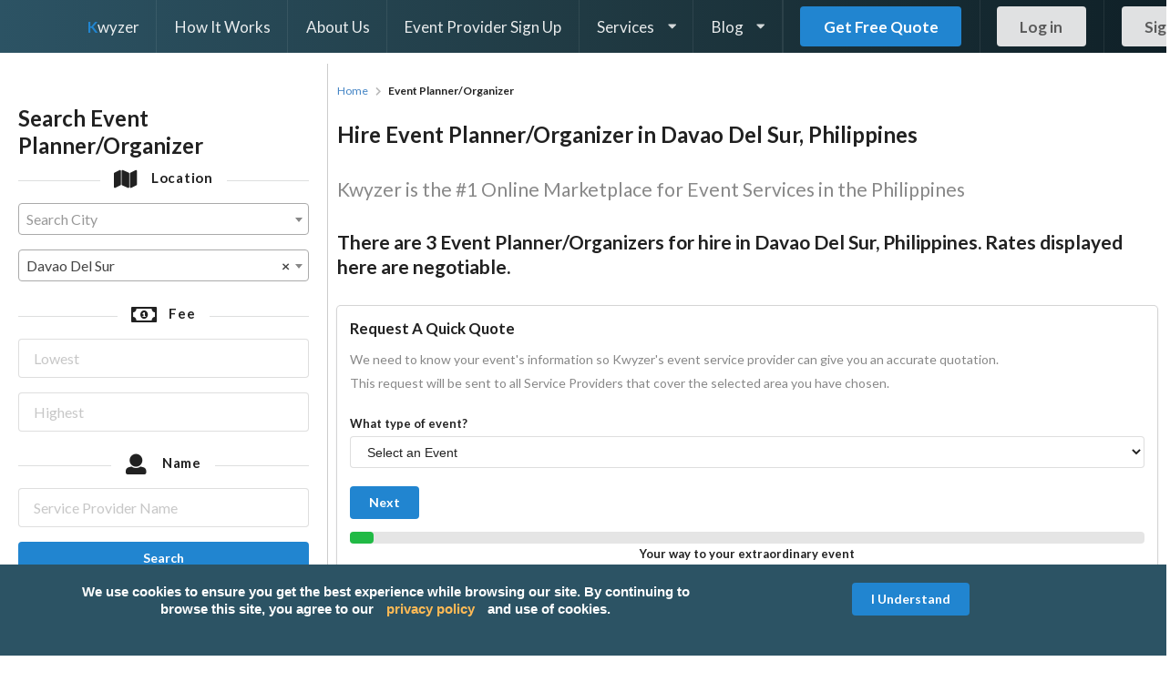

--- FILE ---
content_type: text/html; charset=UTF-8
request_url: https://kwyzer.com/PH/davao-del-sur/hire-wedding-plannerorganizer-in-the-philippines
body_size: 13895
content:
<!doctype html>
<html lang="en">
<head>
    <meta charset="utf-8">
            <META NAME="ROBOTS" CONTENT="INDEX, FOLLOW">
        <meta name="csrf-token" content="3IGAvVaYNxujJKXYzYtFDEyekMveQYApB7C34BLz" />
    <meta name="viewport" content="width=device-width, initial-scale=1.0, maximum-scale=1.0, user-scalable=0">
    <meta property="fb:app_id" content="469591013625532" />
    <meta name="google-adsense-account" content="ca-pub-6968768425060589">
        <title>
        3 Best Event Planner/Organizers for Hire in Davao Del Sur, Philippines | Kwyzer Philippines
    </title>
    <meta charset="utf-8">
    <meta name="description" content="Want to have perfect event? Want to become a guest at your own party? Hire an event planner/organizer now! Let them think of everything, for they will surely make your event run smoothly. Kwyzer provides a variety of event planner/ organizer in the Philippines that suits your budget. For easy searching use our filter options where you can filter the place of event , budget, and availability of our service provider.  All rates are negotiable and booking a talent is quick and easy.  Make a reservation for your event now. Let us make your perfect event happen!">
    <meta property="og:site_name" content="Kwyzer PH" />
    <meta property="og:url" content="https://kwyzer.com/PH/davao-del-sur/hire-wedding-plannerorganizer-in-the-philippines" />
    <meta property="og:type" content="website" />
    <meta property="og:image" content="https://kwyzer.com/storage/medium_photos/5d8f3c234c222.jpg" />
    <meta property="og:title" content="Event Planner/Organizer For Hire 2026! Check Profile, Pricelist, Location and Availability" />
    <meta property="og:description" content="Want to have perfect event? Want to become a guest at your own party? Hire an event planner/organizer now! Let them think of everything, for they will surely make your event run smoothly. Kwyzer provides a variety of event planner/ organizer in the Philippines that suits your budget. For easy searching use our filter options where you can filter the place of event , budget, and availability of our service provider.  All rates are negotiable and booking a talent is quick and easy.  Make a reservation for your event now. Let us make your perfect event happen!" />
    <link rel="shortcut icon" type="image/png" href="/favicon.png"/>
    
          <link rel="canonical" href="https://kwyzer.com/PH/davao-del-sur/hire-wedding-plannerorganizer-in-the-philippines">
     
    <link rel="stylesheet" type="text/css" href="https://kwyzer.com/css/app.css?v=146">
        <style type="text/css">
        #footer {
            padding-left: 30px;
        }
    </style>

        <style>
        #email-newsletter {
            max-width: 650px;
            
        }

        .modal-newsletter {
            display: none;
            position: fixed;
            z-index: 100001;
            left: 0;
            top: 0;
            width: 100%; 
            height: 100%;
            overflow: auto;
            background-color: rgb(0,0,0);
            background-color: rgba(0,0,0,0.4);

        }
        .modal-newsletter-content {
            margin-top: 10%;
            margin-left: 10px;
            margin-right: 10px;
        }
    </style>
</head>
<body> 


    <!-- Following Menu -->
<div id="computer-menu-shared"  style="" class="ui huge top fixed inverted hidden menu">
<div class="ui container">
  <a href="/" class="item ">
    <strong class="primary-text">K</strong>wyzer
</a>
<a href="/how-it-works" class="item ">How It Works</a>
<a href="/about-us" class="item ">About Us</a>
<a href="/become-a-partner" class="item ">Event Provider Sign Up</a>
    
        <div class="ui simple dropdown item">
            Services <i class="dropdown icon"></i>
            <div class="menu">
                                <a class="item" href="/service/hire-bands-in-the-philippines">Band</a>
                                <a class="item" href="/service/hire-singers-in-the-philippines">Singer</a>
                                <a class="item" href="/service/hire-wedding-plannerorganizer-in-the-philippines">Event Planner/Organizer</a>
                                <a class="item" href="/service/hire-food-caterer-in-the-philippines">Food Catering Service</a>
                                <a class="item" href="/service/hire-make-up-artist-in-the-philippines">Makeup Artist</a>
                                <a class="item" href="/service/hire-photographers-videographers-in-the-philippines">Photographer &amp; Videographer</a>
                                <a class="item" href="/service/hire-hostsemcees-in-the-philippines">Hosts/Emcees</a>
                                <a class="item" href="/service/hire-party-needs-supplier">Party Needs Supplier</a>
                                <a class="item" href="/event-services">All Services</a>
            </div>
        </div>
    
<div class="ui simple dropdown item">
    Blog <i class="dropdown icon"></i>
    <div class="menu">
                <a class="item" href="/blogs">Events</a>
                <a class="item" href="/posts/technology">Technology</a>
                <a class="item" href="/posts/home-service-and-repair">Home Service  and Repair</a>
                <a class="item" href="/posts/travel-and-leisure">Travel and Leisure</a>
                <a class="item" href="/posts/food-and-drink">Food and Drink</a>
            </div>
</div>
  <div class="right menu">
        <div class="item">
      <a href="/request-a-quick-quote" class="ui small primary button btn-request-quick-quote ga-tracker" data-category="Generic Page" data-event="Get Free Quote Click" data-label="">Get Free Quote</a>
    </div>
        
        <div class="item">
      <a href='/login' class="small ui button">Log in</a>
    </div>
    <div class="item">
      <a  href='/sign-up'  class="small ui button">Sign Up</a>
    </div>
          </div>
</div>
</div>

<!-- Following Menu -->
<div id="mobile-menu-shared" class="ui huge top fixed hidden inverted menu">
<div class="ui container">
    
    <a href="/" class=" item"><strong class="primary-text">K</strong>wyzer</a>
    <div class="right menu">
              <div class="item">
            <a href='/login' class="">Log in</a>
        </div>
        <div class="item">
            <a href='/sign-up' class="">Sign Up</a>
        </div>
                        <a href="#" aria-label="Open Kwyzer Menu" class="item open-kwyzer-menu">
            <i class="sidebar icon" style="font-size:24px;"></i>
        </a>
    </div>
</div>
</div>


<div id="kwyzer_nav">
    <div class="ui two column grid">
        <div class="column">
             <h1 class='title-text'>
                <a href="/">
                    <span><strong class="primary-text">K</strong><span class="text-white">wyzer</span></span>                </a>
            </h1>
        </div>
        <div class="column">
            <div id='kwyzer_nav_close'>
                <button id="kwyzer-button-close" class="ui circular close icon button">
                      <i class="close icon"></i>
                </button>
            </div>
        </div>
    </div>
    
   
    <div id="kwyzer-main-menu">
    <div class="ui grid">
        <div class="eight wide column">
            <a  class="ui inverted button kwy-button kwy-sub-open" href="#">
                <div class="kwy-button-text">
                    <div class="">
                        <i class="users icon kwy-nav-icon"></i>
                    </div>
                     Services
                </div>
            </a>
        </div>
        <div class="eight wide column">
            <a class="ui inverted button kwy-button" href="/become-a-partner">
                <div class="kwy-button-text">
                    <div class="">
                        <i class="id card icon kwy-nav-icon"></i>
                    </div>
                     Event Provider Sign Up
                </div>
            </a>
        </div>
        <div class="eight wide column">
            <a class="ui inverted button kwy-button" href="/how-it-works">
                <div class="kwy-button-text">
                    <div class="">
                        <i style="color:#fff !important;" class="settings icon kwy-nav-icon"></i>
                    </div>
                     How It Works
                </div>
            </a>
        </div>
        <div class="eight wide column">
            <a class="ui inverted button kwy-button" href="/about-us">
                <div class="kwy-button-text">
                    <div class="">
                        <img title="Kwyzer Logo" alt="Kwyzer Logo" data-src="/kwyzer_logo.png" src="[data-uri]"  class="lazyload" style='width:30px;margin-top:-5px;margin-bottom:5px;'>
                    </div>
                    About Us
                </div>
            </a>
        </div>
                                    <div class="eight wide column" >
                    <a class="ui inverted button kwy-button" href="/blogs">
                        <div class="kwy-button-text">
                         Events Blog
                         </div>
                    </a>
                </div>
                            <div class="eight wide column" >
                    <a class="ui inverted button kwy-button" href="/posts/technology">
                        <div class="kwy-button-text">
                         Technology Blog
                         </div>
                    </a>
                </div>
                            <div class="eight wide column" >
                    <a class="ui inverted button kwy-button" href="/posts/home-service-and-repair">
                        <div class="kwy-button-text">
                         Home Service  and Repair Blog
                         </div>
                    </a>
                </div>
                            <div class="eight wide column" >
                    <a class="ui inverted button kwy-button" href="/posts/travel-and-leisure">
                        <div class="kwy-button-text">
                         Travel and Leisure Blog
                         </div>
                    </a>
                </div>
                            <div class="eight wide column" >
                    <a class="ui inverted button kwy-button" href="/posts/food-and-drink">
                        <div class="kwy-button-text">
                         Food and Drink Blog
                         </div>
                    </a>
                </div>
                        </div>
    </div>
    <div id="kwyzer-sub-menu">
        <div class="ui grid">
                                            <div class="eight wide column">
                    <a class="ui inverted button kwy-button-sub" href="/service/hire-bands-in-the-philippines">Band</a>
                </div>
                                <div class="eight wide column">
                    <a class="ui inverted button kwy-button-sub" href="/service/hire-singers-in-the-philippines">Singer</a>
                </div>
                                <div class="eight wide column">
                    <a class="ui inverted button kwy-button-sub" href="/service/hire-wedding-plannerorganizer-in-the-philippines">Event Planner/Organizer</a>
                </div>
                                <div class="eight wide column">
                    <a class="ui inverted button kwy-button-sub" href="/service/hire-food-caterer-in-the-philippines">Food Catering Service</a>
                </div>
                                <div class="eight wide column">
                    <a class="ui inverted button kwy-button-sub" href="/service/hire-make-up-artist-in-the-philippines">Makeup Artist</a>
                </div>
                                <div class="eight wide column">
                    <a class="ui inverted button kwy-button-sub" href="/service/hire-photographers-videographers-in-the-philippines">Photographer &amp; Videographer</a>
                </div>
                                <div class="eight wide column">
                    <a class="ui inverted button kwy-button-sub" href="/service/hire-hostsemcees-in-the-philippines">Hosts/Emcees</a>
                </div>
                                <div class="eight wide column">
                    <a class="ui inverted button kwy-button-sub" href="/service/hire-party-needs-supplier">Party Needs Supplier</a>
                </div>
                 
                 <div class="sixteen wide column">
                    <a class="ui inverted button kwy-button-sub" href="/event-services">Browse all services</a>
                </div>
                    </div>

        <div id='kwyzer_sub_menu_close'>
            <a id="kwyzer-sub-menu-close" class="ui inverted button fluid">
                 Back
            </a>
        </div>
    </div>
    
</div>
    <div id='main-content' >
        <div class="ew-sidenav">
          <button id="hide-filter" class="circular ui icon negative right floated button mobile only right">
            <i class="icon close"></i>
          </button>
                <h2 class="left aligned ui header text-sm">Search Event Planner/Organizer</h2>
<input type="hidden" id='workTypeSlug' name='workTypeSlug' value="hire-wedding-plannerorganizer-in-the-philippines">
<form class="ui large form" id="formSearch" method="GET"  action="">
    <input type="hidden" id='workTypeId' name='workTypeId' value="3">
    
    <div class="ui  ">
        <h4 class="ui horizontal divider header">
        <i class="map icon"></i>
        Location
        </h4>
        <div class="field">
            <div class="ui fluid input">
                <select aria-label="City" id="city_id" style='width:100%;' name="city_id" class="ui dropdown">
                                    </select>
            </div>
        </div>
        <div class="field">
            <div class="ui fluid input">
                <select aria-label="Province"  id="province_id" style='width:100%;' name="province_id" class="ui dropdown">
                                         <option value="29" data-province_slug="davao-del-sur">Davao Del Sur</option>
                                    </select>
            </div>
        </div>
        <h4 class="ui horizontal divider header">
            <i class="money bill alternate outline icon"></i>
            Fee
        </h4>
        <div class="field">  
            <div class="ui fluid input">
                <input type="text" aria-label="Rate From"   name="rate_from" value="" placeholder="Lowest">
            </div>
        </div>
        <div class="field">  
            <div class="ui fluid input">
                <input type="text" aria-label="Rate To" name="rate_to" value="" placeholder="Highest">
            </div>
        </div>
        <h4 class="ui horizontal divider header">
            <i class="user icon"></i>
            Name
        </h4>
        <div class="field">  
            <div class="ui fluid input">
                <input type="text" aria-label="Rate Name" name="name" value="" placeholder="Service Provider Name">
            </div>
        </div>
        <div class="field">  
            <div class="ui">
                <button id="btnSubmitForm" class="ui primary fluid button">Search</button>
            </div>
        </div>
    </div>
</form>
<br>
<br>
    <p class="text-sm"> <strong>Popular Locations:</strong> </p>
                   <a href="/PH/metro-manila-49/hire-wedding-plannerorganizer-in-the-philippines" class="ui basic primary tiny button mt-10"> Metro Manila</a>
                   <a href="/PH/cavite/hire-wedding-plannerorganizer-in-the-philippines" class="ui basic primary tiny button mt-10"> Cavite</a>
                   <a href="/PH/laguna/hire-wedding-plannerorganizer-in-the-philippines" class="ui basic primary tiny button mt-10"> Laguna</a>
                   <a href="/PH/rizal/hire-wedding-plannerorganizer-in-the-philippines" class="ui basic primary tiny button mt-10"> Rizal</a>
                   <a href="/PH/bulacan/hire-wedding-plannerorganizer-in-the-philippines" class="ui basic primary tiny button mt-10"> Bulacan</a>
                   <a href="/PH/batangas/hire-wedding-plannerorganizer-in-the-philippines" class="ui basic primary tiny button mt-10"> Batangas</a>
           <br><br>

    <p class="text-sm mt-20"> <strong>Popular Categories:</strong> </p>
                   <a href="/hire/event-emcee" class="ui basic primary tiny button mt-10"> Event Emcee</a>
                   <a href="/hire/event-hosts" class="ui basic primary tiny button mt-10"> Event Hosts</a>
                   <a href="/hire/freelance-event-host" class="ui basic primary tiny button mt-10"> Freelance Event Host</a>
                   <a href="/hire/party-organizer" class="ui basic primary tiny button mt-10"> Party Organizer</a>
                   <a href="/hire/wedding-planner" class="ui basic primary tiny button mt-10"> Wedding Planner</a>
                   <a href="/hire/party-coordinator" class="ui basic primary tiny button mt-10"> Party Coordinator</a>
                <a href="/event-services" class="ui primary-bg tiny button mt-10">View All Categories</a>
   <br><br>

<div class="mt-10">
    
    <div id="ads-container" class="text-center">
        <div class="ezoic-ad-container mt-20 mb-20">
            <!-- Ezoic - sidebar_floating_1 - sidebar_floating_1 -->
            <div id="ezoic-pub-ad-placeholder-168"> </div>
            <!-- End Ezoic - sidebar_floating_1 - sidebar_floating_1 -->
        </div>
    </div>
</div>
        </div>
       
         <!-- Page content -->
        <div class="ew-main">
            
   
    <div class="ui container">   
         <div  id="mobile-filter-menu">
            <div class="ui one item menu">
                <a class="item" id="show-filter"><i class="search icon"></i> Advance Search</a>
            </div>
        </div>
        
        <div class="ezoic-ad-container" data-event="Ad Click Service Top">
    <div id="ezoic-pub-ad-placeholder-126"> </div>
    
    
</div>        <br>
        <div class="ui tiny breadcrumb">
            <a class="section" href="https://kwyzer.com">Home</a>
            <i class="right chevron icon divider"></i>
            <div class="active section">Event Planner/Organizer</div>
        </div>
        
                    <h2 style='margin-bottom:0;'>Hire Event Planner/Organizer in Davao Del Sur, Philippines</h2>
                <p class='text-muted text-sm mt-30 mb-30' style='margin-top: 0;'>Kwyzer is the #1 Online Marketplace for Event Services in the Philippines</p>
        <h1 class="text-sm">There are 3 Event Planner/Organizers for hire in Davao Del Sur, Philippines. Rates displayed here are negotiable.</h1>
        
                    <div class="ui fluid card" style="margin-top:30px; margin-bottom: 30px;">
                <div class="content">
                    <h2 class='quick-quote-title'>Request A Quick Quote</h2>
<p class="text-muted">
    We need to know your event's information so Kwyzer's event service provider can give you an accurate quotation.
</p>
<p class="text-muted">
    This request will be sent to all Service Providers that cover the selected area you have chosen.
</p>
<br>
<input type="hidden" id="old-quote-request" value="">
<input type="hidden" id="old-auth-type" value="">
<form action="/request-quick-quote" id="quote-form" method="POST">
    <input type="hidden" name="_token" value="3IGAvVaYNxujJKXYzYtFDEyekMveQYApB7C34BLz">    <div class="ui form">
        <div class="field" id="step-1">
            
            <label for="event_type_id">What type of event?</label>
            <div class="ui pointing below red basic label errors" style='display:none;' id='event-type-id-error'>
                Event is required
            </div>
            <select name="event_type_id" id="event_type_id" class="ui dropdown kwyzer-select">
                <option value="">Select an Event</option>
                                    <option value="12">Anniversary</option>
                                    <option value="13">Bachelor Party</option>
                                    <option value="14">Bachelorette Party</option>
                                    <option value="15">Birthday Party</option>
                                    <option value="16">Bridal Shower</option>
                                    <option value="17">Christening</option>
                                    <option value="18">Christmas Party</option>
                                    <option value="19">Community Event</option>
                                    <option value="20">Concert</option>
                                    <option value="21">Convention</option>
                                    <option value="22">Corporate Function</option>
                                    <option value="23">Debut Party</option>
                                    <option value="24">Family Reunion</option>
                                    <option value="25">Festival</option>
                                    <option value="26">Halloween Party</option>
                                    <option value="27">High School Reunion</option>
                                    <option value="28">Funeral Service</option>
                                    <option value="29">Prom</option>
                                    <option value="30">Valentines Day Party</option>
                                    <option value="31">Wedding</option>
                                    <option value="32">Engagement Party</option>
                                    <option value="33">Others</option>
                            </select>
            <button class="ui primary button mt-20 btn-next" data-progress="14" data-field='1' data-step="2">Next</button>
        </div>
        <div class="ui field dnone" id="step-2">
            <label for="event_date">Event Date</label>
            <div class="ui pointing below red basic label errors" style='display:none;' id='event-date-error'>
                Event Date is required
            </div>
            <input type="text" placeholder="Enter Date" name='event_date' id="event_date">
            <button class="ui primary button mt-20 btn-next" data-progress="28" data-field='2' data-step="3">Next</button>
        </div>
        <div class="ui field dnone" id="step-3">
            <label for="city_id">Event Location</label>
            <div class="ui pointing below red basic label errors" style='display:none;' id='event-location-error'>
                Event location is required
            </div>
             <select class="ui dropdown kwyzer-select" id="city_id_quick_quote"  name="city_id"></select>
             <button class="ui primary button mt-20 btn-next" data-progress="42" data-field='3' data-step="4">Next</button>
        </div>
        <div class="ui field dnone" id="step-4">
            <label for="contact_number">Your contact number</label>
            <div class="ui pointing below red basic label errors" style='display:none;' id='contact-number-error'>
                Contact number is required
            </div>
            <input type="text" placeholder="Enter Contact Number" name='contact_number' id="contact_number">
            <button class="ui primary button mt-20 btn-next" data-progress="56" data-field='4' data-step="5">Next</button>
        </div>
        <div class="ui field dnone" id="step-5">
            <label for="work_type_id">Service you want to hire</label>
            <div class="ui pointing below red basic label errors" style='display:none;' id='work-type-id-error'>
                Service is required
            </div>
            <select name="work_type_id" id="work_type_id" class="ui dropdown kwyzer-select">
                <option value="">Select a service</option>
                                    <option value="1"
                                        >Band</option>
                                    <option value="2"
                                        >Singer</option>
                                    <option value="3"
                                            selected 
                                        >Event Planner/Organizer</option>
                                    <option value="4"
                                        >Food Catering Service</option>
                                    <option value="5"
                                        >Makeup Artist</option>
                                    <option value="6"
                                        >Photographer &amp; Videographer</option>
                                    <option value="7"
                                        >Hosts/Emcees</option>
                                    <option value="8"
                                        >Party Needs Supplier</option>
                                    <option value="9"
                                        >Event Rentals</option>
                                    <option value="10"
                                        >Dancer</option>
                                    <option value="11"
                                        >Model</option>
                                    <option value="12"
                                        >Clown</option>
                                    <option value="13"
                                        >DJ</option>
                            </select>
            <button class="ui primary button mt-20" data-progress="70" data-field='5' id="btn-review">Next</button>
            <div>&nbsp;</div>
        </div>
    </div>
</form>

<div id="step-6" class="dnone">
    <div class="ui stackable grid">
      
        <div class="eight wide column">
             <div id="partial-sign-up-container">
<h3>Create Your Account</h3>
<form action="https://kwyzer.com/sign-up-client" id="sign-up-form" method="POST" class="ui form">
    <input type="hidden" name="_token" value="3IGAvVaYNxujJKXYzYtFDEyekMveQYApB7C34BLz">    <input type="hidden" name="quote_request" value="" id="quote_request">
    <input type="hidden" name="auth_type" value="1" id="auth_type">
    <input type="hidden" name="redirect_to" value="/client-quotes">
    <div class="field">
    <label>Name</label>
        <div class="three fields">
            <div class="field">
                <input type="text" autocomplete="off" value="" name="firstname" placeholder="First Name">
            </div>
            <div class="field">
                <input type="text" autocomplete="off" value=""  name="middlename" placeholder="Middle Name">
            </div>
            <div class="field">
                <input type="text" autocomplete="off" value="" name="lastname" placeholder="Last Name">
            </div>
        </div>
    </div>
    <div class="field">
        <label>Email</label>
        <input type="text" autocomplete="off" name="email" value="" placeholder="Email Address">
    </div>
    <label>Password</label>
    <div class="two fields">
        <div class="field">
            <input type="password" autocomplete="off" name="password" placeholder="Password">
        </div>
        <div class="field">
            <input type="password" autocomplete="off" name="password_confirmation" placeholder="Password Confirmation">
        </div>
    </div>

    <div class="field mt-30 mb-30">
        <input style="height:20px; width:20px;" checked value="1" type="checkbox" name='email_subscription' id='email_subscription'> 
        <label for="email_subscription" style="margin-left:10px;display: inline-block;">Get notified to latest deals</label>
    </div>

    <div class="field">
        <div id="grecaptcha"></div>
    </div>
    <p><small>By signing this form you agree to our <a href="/terms-and-conditions">Terms and Conditions</a> & <a href="/privacy-policy">Privacy Policy</a></small></p>
    
    
    <button type="POST" class="ui submit primary button" id="sign-up-button">Sign Up</button>
    <button class="ui basic primary button float right" id="show-login">I have an account</button>
</form>
<br>
</div>             <div id="partial-login-container" class="dnone">
  <h3>Log-in To Your Account</h3>
<form method="POST" id="login-form" action="https://kwyzer.com/login" class="ui large form">
  <input type="hidden" name="_token" value="3IGAvVaYNxujJKXYzYtFDEyekMveQYApB7C34BLz">    <input type="hidden" name="quote_request" value="" id="quote_request_login">
    <input type="hidden" name="auth_type" value="2" id="auth_type">
    <input type="hidden" name="redirect_to" value="/client-quotes">
    <div class="ui  ">
          <div class="field">
                               <div class="ui left icon input">
                  <i class="user icon"></i>
                  <input id="login-email" aria-label="Email" autocomplete="off" type="email" placeholder="Email" class="" name="email" value="" required autocomplete="email" autofocus>
                  
                </div>
                 
          </div>
          <div class="field">
                              <div class="ui left icon input">
                  <i class="lock icon"></i>
                  <input id="login-password" aria-label="Password" placeholder="Password" autocomplete="off" type="password" class="" name="password" required autocomplete="current-password">
              </div>
              
          </div>
          <div class="field" style='display:none;'>
               <input class="form-check-input" aria-label="Remember"  type="checkbox" name="remember" id="remember" >

              <label class="form-check-label" for="remember">
                  Remember Me
              </label>
          </div>
         
          <button type="submit" id="login-button" class="ui primary submit button">Login</button>
          <button class="ui basic primary button float right" id="show-sign-up">I don't have an account</button>
          
        </div>

    <div class="ui error message"></div>

</form>
<br>
</div>
        </div>
          <div class="four wide column"></div>
        <div class="four wide column"></div>
    </div>
 
</div>
<div class="dnone" id="step-submit">
    <table class="ui definition table">
        <tbody>
          
            <tr>
                <td class="two wide column"><strong>Event Type</strong></td>
                <td id="label-event-type">
                    
                </td>
            </tr>
            <tr>
                <td class="two wide column"><strong>Event Date</strong></td>
                <td id="label-event-date">
                    
                </td>
            </tr>
            <tr>
                <td class="two wide column"><strong>Event Location</strong></td>
                <td id="label-event-location">
                    
                </td>
            </tr>
            <tr>
                <td class="two wide column"><strong>Contact Number</strong></td>
                <td id="label-contact-number">
                    
                </td>
            </tr>
            <tr>
                <td class="two wide column"><strong>Service</strong></td>
                <td id="label-service">
                    
                </td>
            </tr>
        </tbody>
    </table>
    <p>Please review your event's information</p>
        <button class="ui primary button btn-next" data-progress='85' data-step="6">Next</button>
        <div>&nbsp;</div>
</div>
<div class="ui small green progress" id="progressbar" data-percent="0">
    <div class="bar"></div>
    <div class="label">Your way to your extraordinary event</div>
</div>                </div>
            </div>
                
        <div class="ezoic-ad-container mt-20 mb-20">
            <div id="ezoic-pub-ad-placeholder-153"> </div>
            <!-- NEW Main Ad 1 -->
            <ins class="adsbygoogle"
                style="display:block"
                data-ad-client="ca-pub-6968768425060589"
                data-ad-slot="6584952931"
                data-ad-format="auto"
                data-full-width-responsive="true"></ins>
            <script>
                (adsbygoogle = window.adsbygoogle || []).push({});
            </script>
        </div>
    </div>
        <div class="ui container">  
            <div class="ui stackable grid">
                                                                    <div class="three column row">  
                                                                    <article class="column mt-20">
                                        <div class="ui fluid card service-provider-card" itemscope itemtype="http://schema.org/Person">
    
    <div class="image position-relative">
                <a itemprop="url" class="ga-tracker" href="/event-plannerorganizer/kreativeventsmore-philippine/profile" data-category="Service Page" data-event="Profile Image Click KreativEvents&More Philippine" data-label="">
            <img itemprop="image" data-id="233" class="lazyload ui image fluid" title="KreativEvents&amp;More Philippine" alt="KreativEvents&amp;More Philippine" src="[data-uri]" 
                 data-sizes="auto"
                 data-src="https://kwyzer.com/storage/mobile_photos/62d54dbb6072a.jpg"
                 data-srcset="https://kwyzer.com/storage/medium_photos/62d54dbb6072a.jpg 640w,
                            https://kwyzer.com/storage/mobile_photos/62d54dbb6072a.jpg 420w"
            >
            
        </a>
        <div class="service-type-bottom">
            <div  class="service-type-name" itemprop="name" style="font-size:14px;">KreativEvents&amp;More Philippine</div>
           
        </div>
        
    </div>
    <div class="content">
        
        
        <p class="text-muted" style="margin-top:0px !important;margin-bottom:0px !important;">
            We are a one stop shop for your events need, weddings, birthday, debuts and parties! A Special Events Tea...
        </p>
    </div>

    <div class="extra content">
        <div>
                            <a href="/PH/metro-manila-49/hire-wedding-plannerorganizer-in-the-philippines" class="text-muted">Quezon City, Metro Manila</a>
                        <a href='#' class="primary-text other-location-toggle"><strong>, 19+ Loc</strong> </a>
    <div class="dnone other-location-container">
                                        
                                    <a class="primary-text" href="/PH/bohol/hire-wedding-plannerorganizer-in-the-philippines">Bohol</a>,  
                            
                                
                                    <a class="primary-text" href="/PH/camiguin/hire-wedding-plannerorganizer-in-the-philippines">Camiguin</a>,  
                            
                                
                                    <a class="primary-text" href="/PH/cebu/hire-wedding-plannerorganizer-in-the-philippines">Cebu</a>,  
                            
                                
                                    <a class="primary-text" href="/PH/davao-del-sur/hire-wedding-plannerorganizer-in-the-philippines">Davao Del Sur</a>,  
                            
                                
                                    <a class="primary-text" href="/PH/davao-oriental/hire-wedding-plannerorganizer-in-the-philippines">Davao Oriental</a>,  
                            
                                
                                    <a class="primary-text" href="/PH/iloilo/hire-wedding-plannerorganizer-in-the-philippines">Iloilo</a>,  
                            
                                
                                    <a class="primary-text" href="/PH/kalinga/hire-wedding-plannerorganizer-in-the-philippines">Kalinga</a>,  
                            
                                
                                    <a class="primary-text" href="/PH/la-union/hire-wedding-plannerorganizer-in-the-philippines">La Union</a>,  
                            
                                
                                    <a class="primary-text" href="/PH/nueva-ecija/hire-wedding-plannerorganizer-in-the-philippines">Nueva Ecija</a>,  
                            
                                
                                    <a class="primary-text" href="/PH/nueva-vizcaya/hire-wedding-plannerorganizer-in-the-philippines">Nueva Vizcaya</a>,  
                            
                                
                                    <a class="primary-text" href="/PH/oriental-mindoro/hire-wedding-plannerorganizer-in-the-philippines">Oriental Mindoro</a>,  
                            
                                
                                    <a class="primary-text" href="/PH/palawan/hire-wedding-plannerorganizer-in-the-philippines">Palawan</a>,  
                            
                                
                                    <a class="primary-text" href="/PH/pampanga/hire-wedding-plannerorganizer-in-the-philippines">Pampanga</a>,  
                            
                                
                                    <a class="primary-text" href="/PH/quezon/hire-wedding-plannerorganizer-in-the-philippines">Quezon</a>,  
                            
                                
                                    <a class="primary-text" href="/PH/rizal/hire-wedding-plannerorganizer-in-the-philippines">Rizal</a>,  
                            
                                
                                    <a class="primary-text" href="/PH/samar/hire-wedding-plannerorganizer-in-the-philippines">Samar</a>,  
                            
                                
                                    <a class="primary-text" href="/PH/south-cotabato/hire-wedding-plannerorganizer-in-the-philippines">South Cotabato</a>,  
                            
                                
                                    <a class="primary-text" href="/PH/sultan-kudarat/hire-wedding-plannerorganizer-in-the-philippines">Sultan Kudarat</a>,  
                            
                                
                                    <a class="primary-text" href="/PH/tarlac/hire-wedding-plannerorganizer-in-the-philippines">Tarlac</a> 
                            
                        </div>

        </div>
        <div class="mt-5"><strong><span> P1.00 - P2.00</span></strong></div>
        <div class="mt-5"><span class='ui green small label mt-5'>Email Verified</span>  </div>
        <div class="ui two buttons">
            <a itemprop="url" class="ui basic  green button mt-5 ga-tracker" data-category="Service Page" data-event="Profile View Profile Click KreativEvents&More Philippine" data-label="" href="/event-plannerorganizer/kreativeventsmore-philippine/profile">View Profile</a>
            <a itemprop="url" class="ui basic  green button mt-5 ga-tracker" data-category="Service Page" data-event="Profile Free Quote Click KreativEvents&More Philippine" data-label="" href="/event-plannerorganizer/kreativeventsmore-philippine/profile?quote=true">Free Quote</a>
        </div>
    </div>
</div>
                                    </article>
                                                                    <article class="column mt-20">
                                        <div class="ui fluid card service-provider-card" itemscope itemtype="http://schema.org/Person">
    
    <div class="image position-relative">
                <a itemprop="url" class="ga-tracker" href="/event-plannerorganizer/events-by-mrs-bo/profile" data-category="Service Page" data-event="Profile Image Click Events By Mrs. Bo" data-label="">
            <img itemprop="image" data-id="234" class="lazyload ui image fluid" title="Events By Mrs. Bo" alt="Events By Mrs. Bo" src="[data-uri]" 
                 data-sizes="auto"
                 data-src="https://kwyzer.com/storage/mobile_photos/62dd54b0b85f8.jpg"
                 data-srcset="https://kwyzer.com/storage/medium_photos/62dd54b0b85f8.jpg 640w,
                            https://kwyzer.com/storage/mobile_photos/62dd54b0b85f8.jpg 420w"
            >
            
        </a>
        <div class="service-type-bottom">
            <div  class="service-type-name" itemprop="name" style="font-size:14px;">Events By Mrs. Bo</div>
           
        </div>
        
    </div>
    <div class="content">
        
        
        <p class="text-muted" style="margin-top:0px !important;margin-bottom:0px !important;">
            EVENTS by MRS. BO is a full service event management company established in Bacoor, Cavite but currently...
        </p>
    </div>

    <div class="extra content">
        <div>
                            <a href="/PH/metro-manila-49/hire-wedding-plannerorganizer-in-the-philippines" class="text-muted">Quezon City, Metro Manila</a>
                        <a href='#' class="primary-text other-location-toggle"><strong>, 27+ Loc</strong> </a>
    <div class="dnone other-location-container">
                    
                                    <a class="primary-text" href="/PH/bulacan/hire-wedding-plannerorganizer-in-the-philippines">Bulacan</a>,  
                            
                                
                                    <a class="primary-text" href="/PH/bohol/hire-wedding-plannerorganizer-in-the-philippines">Bohol</a>,  
                            
                                
                                    <a class="primary-text" href="/PH/benguet/hire-wedding-plannerorganizer-in-the-philippines">Benguet</a>,  
                            
                                
                                    <a class="primary-text" href="/PH/batangas/hire-wedding-plannerorganizer-in-the-philippines">Batangas</a>,  
                            
                                
                                    <a class="primary-text" href="/PH/bataan/hire-wedding-plannerorganizer-in-the-philippines">Bataan</a>,  
                            
                                
                                    <a class="primary-text" href="/PH/aurora/hire-wedding-plannerorganizer-in-the-philippines">Aurora</a>,  
                            
                                                    
                                    <a class="primary-text" href="/PH/capiz/hire-wedding-plannerorganizer-in-the-philippines">Capiz</a>,  
                            
                                
                                    <a class="primary-text" href="/PH/cavite/hire-wedding-plannerorganizer-in-the-philippines">Cavite</a>,  
                            
                                
                                    <a class="primary-text" href="/PH/cebu/hire-wedding-plannerorganizer-in-the-philippines">Cebu</a>,  
                            
                                
                                    <a class="primary-text" href="/PH/davao-del-norte/hire-wedding-plannerorganizer-in-the-philippines">Davao Del Norte</a>,  
                            
                                
                                    <a class="primary-text" href="/PH/davao-del-sur/hire-wedding-plannerorganizer-in-the-philippines">Davao Del Sur</a>,  
                            
                                
                                    <a class="primary-text" href="/PH/davao-occidental/hire-wedding-plannerorganizer-in-the-philippines">Davao Occidental</a>,  
                            
                                
                                    <a class="primary-text" href="/PH/davao-oriental/hire-wedding-plannerorganizer-in-the-philippines">Davao Oriental</a>,  
                            
                                
                                    <a class="primary-text" href="/PH/guimaras/hire-wedding-plannerorganizer-in-the-philippines">Guimaras</a>,  
                            
                                
                                    <a class="primary-text" href="/PH/iloilo/hire-wedding-plannerorganizer-in-the-philippines">Iloilo</a>,  
                            
                                
                                    <a class="primary-text" href="/PH/laguna/hire-wedding-plannerorganizer-in-the-philippines">Laguna</a>,  
                            
                                
                                    <a class="primary-text" href="/PH/leyte/hire-wedding-plannerorganizer-in-the-philippines">Leyte</a>,  
                            
                                
                                    <a class="primary-text" href="/PH/negros-occidental/hire-wedding-plannerorganizer-in-the-philippines">Negros Occidental</a>,  
                            
                                
                                    <a class="primary-text" href="/PH/negros-oriental/hire-wedding-plannerorganizer-in-the-philippines">Negros Oriental</a>,  
                            
                                
                                    <a class="primary-text" href="/PH/nueva-ecija/hire-wedding-plannerorganizer-in-the-philippines">Nueva Ecija</a>,  
                            
                                
                                    <a class="primary-text" href="/PH/oriental-mindoro/hire-wedding-plannerorganizer-in-the-philippines">Oriental Mindoro</a>,  
                            
                                
                                    <a class="primary-text" href="/PH/palawan/hire-wedding-plannerorganizer-in-the-philippines">Palawan</a>,  
                            
                                
                                    <a class="primary-text" href="/PH/pampanga/hire-wedding-plannerorganizer-in-the-philippines">Pampanga</a>,  
                            
                                
                                    <a class="primary-text" href="/PH/pangasinan/hire-wedding-plannerorganizer-in-the-philippines">Pangasinan</a>,  
                            
                                
                                    <a class="primary-text" href="/PH/quezon/hire-wedding-plannerorganizer-in-the-philippines">Quezon</a>,  
                            
                                
                                    <a class="primary-text" href="/PH/tarlac/hire-wedding-plannerorganizer-in-the-philippines">Tarlac</a>,  
                            
                                
                                    <a class="primary-text" href="/PH/zambales/hire-wedding-plannerorganizer-in-the-philippines">Zambales</a> 
                            
                        </div>

        </div>
        <div class="mt-5"><strong><span> P30,000.00 - P250,000.00</span></strong></div>
        <div class="mt-5"> </div>
        <div class="ui two buttons">
            <a itemprop="url" class="ui basic  green button mt-5 ga-tracker" data-category="Service Page" data-event="Profile View Profile Click Events By Mrs. Bo" data-label="" href="/event-plannerorganizer/events-by-mrs-bo/profile">View Profile</a>
            <a itemprop="url" class="ui basic  green button mt-5 ga-tracker" data-category="Service Page" data-event="Profile Free Quote Click Events By Mrs. Bo" data-label="" href="/event-plannerorganizer/events-by-mrs-bo/profile?quote=true">Free Quote</a>
        </div>
    </div>
</div>
                                    </article>
                                                                    <article class="column mt-20">
                                        <div class="ui fluid card service-provider-card" itemscope itemtype="http://schema.org/Person">
    
    <div class="image position-relative">
                <a itemprop="url" class="ga-tracker" href="/event-plannerorganizer/eventive-concept/profile" data-category="Service Page" data-event="Profile Image Click Eventive Concept" data-label="">
            <img itemprop="image" data-id="213" class="lazyload ui image fluid" title="Eventive Concept" alt="Eventive Concept" src="[data-uri]" 
                 data-sizes="auto"
                 data-src="https://kwyzer.com/storage/mobile_photos/634fc926bfbe9.jpg"
                 data-srcset="https://kwyzer.com/storage/medium_photos/634fc926bfbe9.jpg 640w,
                            https://kwyzer.com/storage/mobile_photos/634fc926bfbe9.jpg 420w"
            >
            
        </a>
        <div class="service-type-bottom">
            <div  class="service-type-name" itemprop="name" style="font-size:14px;">Eventive Concept</div>
           
        </div>
        
    </div>
    <div class="content">
        
        
        <p class="text-muted" style="margin-top:0px !important;margin-bottom:0px !important;">
            The Eventive Concept is a comprehensive event management full service tailored to your specific needs. We...
        </p>
    </div>

    <div class="extra content">
        <div>
                            <a href="/PH/camarines-sur/hire-wedding-plannerorganizer-in-the-philippines" class="text-muted">Naga City, Camarines Sur</a>
                        <a href='#' class="primary-text other-location-toggle"><strong>, 34+ Loc</strong> </a>
    <div class="dnone other-location-container">
                                        
                                    <a class="primary-text" href="/PH/albay/hire-wedding-plannerorganizer-in-the-philippines">Albay</a>,  
                            
                                
                                    <a class="primary-text" href="/PH/batangas/hire-wedding-plannerorganizer-in-the-philippines">Batangas</a>,  
                            
                                
                                    <a class="primary-text" href="/PH/bohol/hire-wedding-plannerorganizer-in-the-philippines">Bohol</a>,  
                            
                                
                                    <a class="primary-text" href="/PH/bulacan/hire-wedding-plannerorganizer-in-the-philippines">Bulacan</a>,  
                            
                                
                                    <a class="primary-text" href="/PH/camarines-norte/hire-wedding-plannerorganizer-in-the-philippines">Camarines Norte</a>,  
                            
                                
                                    <a class="primary-text" href="/PH/catanduanes/hire-wedding-plannerorganizer-in-the-philippines">Catanduanes</a>,  
                            
                                
                                    <a class="primary-text" href="/PH/cebu/hire-wedding-plannerorganizer-in-the-philippines">Cebu</a>,  
                            
                                
                                    <a class="primary-text" href="/PH/ilocos-norte/hire-wedding-plannerorganizer-in-the-philippines">Ilocos Norte</a>,  
                            
                                
                                    <a class="primary-text" href="/PH/ilocos-sur/hire-wedding-plannerorganizer-in-the-philippines">Ilocos Sur</a>,  
                            
                                
                                    <a class="primary-text" href="/PH/la-union/hire-wedding-plannerorganizer-in-the-philippines">La Union</a>,  
                            
                                
                                    <a class="primary-text" href="/PH/laguna/hire-wedding-plannerorganizer-in-the-philippines">Laguna</a>,  
                            
                                
                                    <a class="primary-text" href="/PH/marinduque/hire-wedding-plannerorganizer-in-the-philippines">Marinduque</a>,  
                            
                                
                                    <a class="primary-text" href="/PH/masbate/hire-wedding-plannerorganizer-in-the-philippines">Masbate</a>,  
                            
                                
                                    <a class="primary-text" href="/PH/metro-manila-49/hire-wedding-plannerorganizer-in-the-philippines">Metro Manila</a>,  
                            
                                
                                    <a class="primary-text" href="/PH/palawan/hire-wedding-plannerorganizer-in-the-philippines">Palawan</a>,  
                            
                                
                                    <a class="primary-text" href="/PH/pampanga/hire-wedding-plannerorganizer-in-the-philippines">Pampanga</a>,  
                            
                                
                                    <a class="primary-text" href="/PH/quezon/hire-wedding-plannerorganizer-in-the-philippines">Quezon</a>,  
                            
                                
                                    <a class="primary-text" href="/PH/rizal/hire-wedding-plannerorganizer-in-the-philippines">Rizal</a>,  
                            
                                
                                    <a class="primary-text" href="/PH/sorsogon/hire-wedding-plannerorganizer-in-the-philippines">Sorsogon</a>,  
                            
                                
                                    <a class="primary-text" href="/PH/tarlac/hire-wedding-plannerorganizer-in-the-philippines">Tarlac</a>,  
                            
                                
                                    <a class="primary-text" href="/PH/aurora/hire-wedding-plannerorganizer-in-the-philippines">Aurora</a>,  
                            
                                
                                    <a class="primary-text" href="/PH/bataan/hire-wedding-plannerorganizer-in-the-philippines">Bataan</a>,  
                            
                                
                                    <a class="primary-text" href="/PH/batanes/hire-wedding-plannerorganizer-in-the-philippines">Batanes</a>,  
                            
                                
                                    <a class="primary-text" href="/PH/cavite/hire-wedding-plannerorganizer-in-the-philippines">Cavite</a>,  
                            
                                
                                    <a class="primary-text" href="/PH/davao-del-norte/hire-wedding-plannerorganizer-in-the-philippines">Davao Del Norte</a>,  
                            
                                
                                    <a class="primary-text" href="/PH/davao-del-sur/hire-wedding-plannerorganizer-in-the-philippines">Davao Del Sur</a>,  
                            
                                
                                    <a class="primary-text" href="/PH/isabela/hire-wedding-plannerorganizer-in-the-philippines">Isabela</a>,  
                            
                                
                                    <a class="primary-text" href="/PH/nueva-ecija/hire-wedding-plannerorganizer-in-the-philippines">Nueva Ecija</a>,  
                            
                                
                                    <a class="primary-text" href="/PH/oriental-mindoro/hire-wedding-plannerorganizer-in-the-philippines">Oriental Mindoro</a>,  
                            
                                
                                    <a class="primary-text" href="/PH/pangasinan/hire-wedding-plannerorganizer-in-the-philippines">Pangasinan</a>,  
                            
                                
                                    <a class="primary-text" href="/PH/quirino/hire-wedding-plannerorganizer-in-the-philippines">Quirino</a>,  
                            
                                
                                    <a class="primary-text" href="/PH/samar/hire-wedding-plannerorganizer-in-the-philippines">Samar</a>,  
                            
                                
                                    <a class="primary-text" href="/PH/zambales/hire-wedding-plannerorganizer-in-the-philippines">Zambales</a>,  
                            
                                
                                    <a class="primary-text" href="/PH/ifugao/hire-wedding-plannerorganizer-in-the-philippines">Ifugao</a> 
                            
                        </div>

        </div>
        <div class="mt-5"><strong><span> P25,000.00 - P250,000.00</span></strong></div>
        <div class="mt-5"> </div>
        <div class="ui two buttons">
            <a itemprop="url" class="ui basic  green button mt-5 ga-tracker" data-category="Service Page" data-event="Profile View Profile Click Eventive Concept" data-label="" href="/event-plannerorganizer/eventive-concept/profile">View Profile</a>
            <a itemprop="url" class="ui basic  green button mt-5 ga-tracker" data-category="Service Page" data-event="Profile Free Quote Click Eventive Concept" data-label="" href="/event-plannerorganizer/eventive-concept/profile?quote=true">Free Quote</a>
        </div>
    </div>
</div>
                                    </article>
                                                            </div>
                            <div class="one column row">
                                <div class="ezoic-ad-container">
                                      
                                        <!-- Ezoic - Service - Mid 1 - mid_content -->
                                        <div style="margin: 0 auto;" class="text-center" id="ezoic-pub-ad-placeholder-142"> </div>
                                        <!-- End Ezoic - Service - Mid 1 - mid_content -->
                                                                        
                                </div>
                            </div>
                                                               
            </div>
        </div>
            <div class="ui container"> 
    <br>
    <div class="ui grid center aligned">
        <div class="column">
            
        </div>
    </div>
    <div class="ezoic-ad-container" data-event="Ad Click Service Top">
    <div id="ezoic-pub-ad-placeholder-126"> </div>
    
    
</div>    <br>
    <br>
            <h2 class="text-lg">Similar Event Planner/Organizers</h2>
                <div class="ui container">  
            <div class="ui stackable grid">
                <div class="three column row">
                                            <article class="column mt-20">
                            <div class="ui fluid card service-provider-card" itemscope itemtype="http://schema.org/Person">
    
    <div class="image position-relative">
                <a itemprop="url" class="ga-tracker" href="/event-plannerorganizer/timeless-beginnings-events/profile" data-category="Service Page" data-event="Profile Image Click Timeless Beginnings Events" data-label="">
            <img itemprop="image" data-id="328" class="lazyload ui image fluid" title="Timeless Beginnings Events" alt="Timeless Beginnings Events" src="[data-uri]" 
                 data-sizes="auto"
                 data-src="https://kwyzer.com/storage/mobile_photos/64f1b5ffcfc9e.jpg"
                 data-srcset="https://kwyzer.com/storage/medium_photos/64f1b5ffcfc9e.jpg 640w,
                            https://kwyzer.com/storage/mobile_photos/64f1b5ffcfc9e.jpg 420w"
            >
            
        </a>
        <div class="service-type-bottom">
            <div  class="service-type-name" itemprop="name" style="font-size:14px;">Timeless Beginnings Events</div>
           
        </div>
        
    </div>
    <div class="content">
        
        
        <p class="text-muted" style="margin-top:0px !important;margin-bottom:0px !important;">
            Hey! I am DJ Nikki, and I’m the owner of Timeless Beginnings Events Management Services. We are composed...
        </p>
    </div>

    <div class="extra content">
        <div>
                            <a href="/PH/pampanga/hire-wedding-plannerorganizer-in-the-philippines" class="text-muted">San Fernando City, Pampanga</a>
                        <a href='#' class="primary-text other-location-toggle"><strong>, 4+ Loc</strong> </a>
    <div class="dnone other-location-container">
                                        
                                    <a class="primary-text" href="/PH/bataan/hire-wedding-plannerorganizer-in-the-philippines">Bataan</a>,  
                            
                                
                                    <a class="primary-text" href="/PH/bulacan/hire-wedding-plannerorganizer-in-the-philippines">Bulacan</a>,  
                            
                                
                                    <a class="primary-text" href="/PH/tarlac/hire-wedding-plannerorganizer-in-the-philippines">Tarlac</a>,  
                            
                                
                                    <a class="primary-text" href="/PH/zambales/hire-wedding-plannerorganizer-in-the-philippines">Zambales</a> 
                            
                        </div>

        </div>
        <div class="mt-5"><strong><span> P5,000.00 - P60,000.00</span></strong></div>
        <div class="mt-5"> </div>
        <div class="ui two buttons">
            <a itemprop="url" class="ui basic  green button mt-5 ga-tracker" data-category="Service Page" data-event="Profile View Profile Click Timeless Beginnings Events" data-label="" href="/event-plannerorganizer/timeless-beginnings-events/profile">View Profile</a>
            <a itemprop="url" class="ui basic  green button mt-5 ga-tracker" data-category="Service Page" data-event="Profile Free Quote Click Timeless Beginnings Events" data-label="" href="/event-plannerorganizer/timeless-beginnings-events/profile?quote=true">Free Quote</a>
        </div>
    </div>
</div>
                        </article>
                                            <article class="column mt-20">
                            <div class="ui fluid card service-provider-card" itemscope itemtype="http://schema.org/Person">
    
    <div class="image position-relative">
                <a itemprop="url" class="ga-tracker" href="/event-plannerorganizer/glisten-concepts-events-planning/profile" data-category="Service Page" data-event="Profile Image Click Glisten Concepts Events Planning" data-label="">
            <img itemprop="image" data-id="205" class="lazyload ui image fluid" title="Glisten Concepts Events Planning" alt="Glisten Concepts Events Planning" src="[data-uri]" 
                 data-sizes="auto"
                 data-src="https://kwyzer.com/storage/mobile_photos/623512d304a73.jpg"
                 data-srcset="https://kwyzer.com/storage/medium_photos/623512d304a73.jpg 640w,
                            https://kwyzer.com/storage/mobile_photos/623512d304a73.jpg 420w"
            >
            
        </a>
        <div class="service-type-bottom">
            <div  class="service-type-name" itemprop="name" style="font-size:14px;">Glisten Concepts Events Planning</div>
           
        </div>
        
    </div>
    <div class="content">
        
        
        <p class="text-muted" style="margin-top:0px !important;margin-bottom:0px !important;">
            GLISTEN CONCEPTS is all about Dream Weddings and Special Occasions. We are here to let you savor the gran...
        </p>
    </div>

    <div class="extra content">
        <div>
                            <a href="/PH/laguna/hire-wedding-plannerorganizer-in-the-philippines" class="text-muted">Biñan City, Laguna</a>
                                </div>
        <div class="mt-5"><strong><span> P999.00 - P99,999.00</span></strong></div>
        <div class="mt-5"> </div>
        <div class="ui two buttons">
            <a itemprop="url" class="ui basic  green button mt-5 ga-tracker" data-category="Service Page" data-event="Profile View Profile Click Glisten Concepts Events Planning" data-label="" href="/event-plannerorganizer/glisten-concepts-events-planning/profile">View Profile</a>
            <a itemprop="url" class="ui basic  green button mt-5 ga-tracker" data-category="Service Page" data-event="Profile Free Quote Click Glisten Concepts Events Planning" data-label="" href="/event-plannerorganizer/glisten-concepts-events-planning/profile?quote=true">Free Quote</a>
        </div>
    </div>
</div>
                        </article>
                                            <article class="column mt-20">
                            <div class="ui fluid card service-provider-card" itemscope itemtype="http://schema.org/Person">
    
    <div class="image position-relative">
                <a itemprop="url" class="ga-tracker" href="/event-plannerorganizer/remembrite/profile" data-category="Service Page" data-event="Profile Image Click Remembrite" data-label="">
            <img itemprop="image" data-id="245" class="lazyload ui image fluid" title="Remembrite" alt="Remembrite" src="[data-uri]" 
                 data-sizes="auto"
                 data-src="https://kwyzer.com/storage/mobile_photos/6327b4d5c57d2.jpg"
                 data-srcset="https://kwyzer.com/storage/medium_photos/6327b4d5c57d2.jpg 640w,
                            https://kwyzer.com/storage/mobile_photos/6327b4d5c57d2.jpg 420w"
            >
            
        </a>
        <div class="service-type-bottom">
            <div  class="service-type-name" itemprop="name" style="font-size:14px;">Remembrite</div>
           
        </div>
        
    </div>
    <div class="content">
        
        
        <p class="text-muted" style="margin-top:0px !important;margin-bottom:0px !important;">
            We believe that everyone is worthy of a legendary liturgy and a remarkable celebration of life, as well a...
        </p>
    </div>

    <div class="extra content">
        <div>
                            <a href="/PH/laguna/hire-wedding-plannerorganizer-in-the-philippines" class="text-muted">Los Baños, Laguna</a>
                                </div>
        <div class="mt-5"><strong><span> P1,500.00 - P10,000.00</span></strong></div>
        <div class="mt-5"><span class='ui green small label mt-5'>Email Verified</span>  </div>
        <div class="ui two buttons">
            <a itemprop="url" class="ui basic  green button mt-5 ga-tracker" data-category="Service Page" data-event="Profile View Profile Click Remembrite" data-label="" href="/event-plannerorganizer/remembrite/profile">View Profile</a>
            <a itemprop="url" class="ui basic  green button mt-5 ga-tracker" data-category="Service Page" data-event="Profile Free Quote Click Remembrite" data-label="" href="/event-plannerorganizer/remembrite/profile?quote=true">Free Quote</a>
        </div>
    </div>
</div>
                        </article>
                                            <article class="column mt-20">
                            <div class="ui fluid card service-provider-card" itemscope itemtype="http://schema.org/Person">
    
    <div class="image position-relative">
                <a itemprop="url" class="ga-tracker" href="/event-plannerorganizer/interior-rocks/profile" data-category="Service Page" data-event="Profile Image Click Interior Rocks" data-label="">
            <img itemprop="image" data-id="35" class="lazyload ui image fluid" title="Interior Rocks" alt="Interior Rocks" src="[data-uri]" 
                 data-sizes="auto"
                 data-src="https://kwyzer.com/storage/mobile_photos/5e14bc49c6c61.jpg"
                 data-srcset="https://kwyzer.com/storage/medium_photos/5e14bc49c6c61.jpg 640w,
                            https://kwyzer.com/storage/mobile_photos/5e14bc49c6c61.jpg 420w"
            >
            
        </a>
        <div class="service-type-bottom">
            <div  class="service-type-name" itemprop="name" style="font-size:14px;">Interior Rocks</div>
           
        </div>
        
    </div>
    <div class="content">
        
        
        <p class="text-muted" style="margin-top:0px !important;margin-bottom:0px !important;">
            Hello,

I’m Dorothy Campbell, I’m an interior designer with over 10 years of experience in interior des...
        </p>
    </div>

    <div class="extra content">
        <div>
                            <a href="/PH/nueva-ecija/hire-wedding-plannerorganizer-in-the-philippines" class="text-muted">San Jose City, Nueva Ecija</a>
                                </div>
        <div class="mt-5"><strong><span> P100.00 - P1,000.00</span></strong></div>
        <div class="mt-5"> </div>
        <div class="ui two buttons">
            <a itemprop="url" class="ui basic  green button mt-5 ga-tracker" data-category="Service Page" data-event="Profile View Profile Click Interior Rocks" data-label="" href="/event-plannerorganizer/interior-rocks/profile">View Profile</a>
            <a itemprop="url" class="ui basic  green button mt-5 ga-tracker" data-category="Service Page" data-event="Profile Free Quote Click Interior Rocks" data-label="" href="/event-plannerorganizer/interior-rocks/profile?quote=true">Free Quote</a>
        </div>
    </div>
</div>
                        </article>
                                            <article class="column mt-20">
                            <div class="ui fluid card service-provider-card" itemscope itemtype="http://schema.org/Person">
    
    <div class="image position-relative">
                <a itemprop="url" class="ga-tracker" href="/event-plannerorganizer/panoso-events/profile" data-category="Service Page" data-event="Profile Image Click Pañoso Events" data-label="">
            <img itemprop="image" data-id="88" class="lazyload ui image fluid" title="Pañoso Events" alt="Pañoso Events" src="[data-uri]" 
                 data-sizes="auto"
                 data-src="https://kwyzer.com/storage/mobile_photos/621467d5bc550.jpg"
                 data-srcset="https://kwyzer.com/storage/medium_photos/621467d5bc550.jpg 640w,
                            https://kwyzer.com/storage/mobile_photos/621467d5bc550.jpg 420w"
            >
            
        </a>
        <div class="service-type-bottom">
            <div  class="service-type-name" itemprop="name" style="font-size:14px;">Pañoso Events</div>
           
        </div>
        
    </div>
    <div class="content">
        
        
        <p class="text-muted" style="margin-top:0px !important;margin-bottom:0px !important;">
            Our service is to make our client satisfaction and make the happy.
&quot;The most successful event is the one...
        </p>
    </div>

    <div class="extra content">
        <div>
                            <a href="/PH/metro-manila-49/hire-wedding-plannerorganizer-in-the-philippines" class="text-muted">Mandaluyong City, Metro Manila</a>
                        <a href='#' class="primary-text other-location-toggle"><strong>, 1+ Loc</strong> </a>
    <div class="dnone other-location-container">
                                        
                                    <a class="primary-text" href="/PH/rizal/hire-wedding-plannerorganizer-in-the-philippines">Rizal</a> 
                            
                        </div>

        </div>
        <div class="mt-5"><strong><span> P15,000.00 - P80,000.00</span></strong></div>
        <div class="mt-5"><span class='ui green small label mt-5'>Email Verified</span>  </div>
        <div class="ui two buttons">
            <a itemprop="url" class="ui basic  green button mt-5 ga-tracker" data-category="Service Page" data-event="Profile View Profile Click Pañoso Events" data-label="" href="/event-plannerorganizer/panoso-events/profile">View Profile</a>
            <a itemprop="url" class="ui basic  green button mt-5 ga-tracker" data-category="Service Page" data-event="Profile Free Quote Click Pañoso Events" data-label="" href="/event-plannerorganizer/panoso-events/profile?quote=true">Free Quote</a>
        </div>
    </div>
</div>
                        </article>
                                            <article class="column mt-20">
                            <div class="ui fluid card service-provider-card" itemscope itemtype="http://schema.org/Person">
    
    <div class="image position-relative">
                <a itemprop="url" class="ga-tracker" href="/event-plannerorganizer/kasing-kasing-events/profile" data-category="Service Page" data-event="Profile Image Click Kasing Kasing Events" data-label="">
            <img itemprop="image" data-id="466" class="lazyload ui image fluid" title="Kasing Kasing Events" alt="Kasing Kasing Events" src="[data-uri]" 
                 data-sizes="auto"
                 data-src="https://kwyzer.com/storage/mobile_photos/6886356d5ee1a.jpg"
                 data-srcset="https://kwyzer.com/storage/medium_photos/6886356d5ee1a.jpg 640w,
                            https://kwyzer.com/storage/mobile_photos/6886356d5ee1a.jpg 420w"
            >
            
        </a>
        <div class="service-type-bottom">
            <div  class="service-type-name" itemprop="name" style="font-size:14px;">Kasing Kasing Events</div>
           
        </div>
        
    </div>
    <div class="content">
        
        
        <p class="text-muted" style="margin-top:0px !important;margin-bottom:0px !important;">
            Kasing Kasing Events is a heart-led event planning team based in Tagaytay, dedicated to creating seamless...
        </p>
    </div>

    <div class="extra content">
        <div>
                            <a href="/PH/cavite/hire-wedding-plannerorganizer-in-the-philippines" class="text-muted">Tagaytay City, Cavite</a>
                        <a href='#' class="primary-text other-location-toggle"><strong>, 20+ Loc</strong> </a>
    <div class="dnone other-location-container">
                                        
                                    <a class="primary-text" href="/PH/batangas/hire-wedding-plannerorganizer-in-the-philippines">Batangas</a>,  
                            
                                
                                    <a class="primary-text" href="/PH/laguna/hire-wedding-plannerorganizer-in-the-philippines">Laguna</a>,  
                            
                                
                                    <a class="primary-text" href="/PH/northern-samar/hire-wedding-plannerorganizer-in-the-philippines">Northern Samar</a>,  
                            
                                
                                    <a class="primary-text" href="/PH/palawan/hire-wedding-plannerorganizer-in-the-philippines">Palawan</a>,  
                            
                                
                                    <a class="primary-text" href="/PH/rizal/hire-wedding-plannerorganizer-in-the-philippines">Rizal</a>,  
                            
                                
                                    <a class="primary-text" href="/PH/zambales/hire-wedding-plannerorganizer-in-the-philippines">Zambales</a>,  
                            
                                
                                    <a class="primary-text" href="/PH/albay/hire-wedding-plannerorganizer-in-the-philippines">Albay</a>,  
                            
                                
                                    <a class="primary-text" href="/PH/bataan/hire-wedding-plannerorganizer-in-the-philippines">Bataan</a>,  
                            
                                
                                    <a class="primary-text" href="/PH/bohol/hire-wedding-plannerorganizer-in-the-philippines">Bohol</a>,  
                            
                                
                                    <a class="primary-text" href="/PH/bulacan/hire-wedding-plannerorganizer-in-the-philippines">Bulacan</a>,  
                            
                                
                                    <a class="primary-text" href="/PH/cagayan/hire-wedding-plannerorganizer-in-the-philippines">Cagayan</a>,  
                            
                                
                                    <a class="primary-text" href="/PH/camarines-norte/hire-wedding-plannerorganizer-in-the-philippines">Camarines Norte</a>,  
                            
                                
                                    <a class="primary-text" href="/PH/camarines-sur/hire-wedding-plannerorganizer-in-the-philippines">Camarines Sur</a>,  
                            
                                
                                    <a class="primary-text" href="/PH/cebu/hire-wedding-plannerorganizer-in-the-philippines">Cebu</a>,  
                            
                                
                                    <a class="primary-text" href="/PH/la-union/hire-wedding-plannerorganizer-in-the-philippines">La Union</a>,  
                            
                                
                                    <a class="primary-text" href="/PH/nueva-ecija/hire-wedding-plannerorganizer-in-the-philippines">Nueva Ecija</a>,  
                            
                                
                                    <a class="primary-text" href="/PH/oriental-mindoro/hire-wedding-plannerorganizer-in-the-philippines">Oriental Mindoro</a>,  
                            
                                
                                    <a class="primary-text" href="/PH/pangasinan/hire-wedding-plannerorganizer-in-the-philippines">Pangasinan</a>,  
                            
                                
                                    <a class="primary-text" href="/PH/quezon/hire-wedding-plannerorganizer-in-the-philippines">Quezon</a>,  
                            
                                
                                    <a class="primary-text" href="/PH/tarlac/hire-wedding-plannerorganizer-in-the-philippines">Tarlac</a> 
                            
                        </div>

        </div>
        <div class="mt-5"><strong><span> P20,000.00 - P50,000.00</span></strong></div>
        <div class="mt-5"><span class='ui green small label mt-5'>Email Verified</span>  </div>
        <div class="ui two buttons">
            <a itemprop="url" class="ui basic  green button mt-5 ga-tracker" data-category="Service Page" data-event="Profile View Profile Click Kasing Kasing Events" data-label="" href="/event-plannerorganizer/kasing-kasing-events/profile">View Profile</a>
            <a itemprop="url" class="ui basic  green button mt-5 ga-tracker" data-category="Service Page" data-event="Profile Free Quote Click Kasing Kasing Events" data-label="" href="/event-plannerorganizer/kasing-kasing-events/profile?quote=true">Free Quote</a>
        </div>
    </div>
</div>
                        </article>
                                    </div>
               
            </div>
        </div>
                <br><br>
        
    <br>
    
    <div id="ezoic-pub-ad-placeholder-152"> </div>
    

    <br>
    
            <h3 class="text-md"> <strong>Popular Locations:</strong> </h3>
            <div class="ui grid">
                                <div class="five column row">
                                
                                            <div class="column">
                            <div class="ui fluid card mt-20" >
                                <div class="content" style="min-height:100px !important; display: table !important;">
                                    <div class="header text-center" style="display: table-cell; vertical-align: middle;"><a href="/PH/metro-manila-49/hire-wedding-plannerorganizer-in-the-philippines" class="text-black mt-10"> Metro Manila</a></div>
                                </div>
                            </div>
                        </div>
                                            <div class="column">
                            <div class="ui fluid card mt-20" >
                                <div class="content" style="min-height:100px !important; display: table !important;">
                                    <div class="header text-center" style="display: table-cell; vertical-align: middle;"><a href="/PH/cavite/hire-wedding-plannerorganizer-in-the-philippines" class="text-black mt-10"> Cavite</a></div>
                                </div>
                            </div>
                        </div>
                                            <div class="column">
                            <div class="ui fluid card mt-20" >
                                <div class="content" style="min-height:100px !important; display: table !important;">
                                    <div class="header text-center" style="display: table-cell; vertical-align: middle;"><a href="/PH/laguna/hire-wedding-plannerorganizer-in-the-philippines" class="text-black mt-10"> Laguna</a></div>
                                </div>
                            </div>
                        </div>
                                            <div class="column">
                            <div class="ui fluid card mt-20" >
                                <div class="content" style="min-height:100px !important; display: table !important;">
                                    <div class="header text-center" style="display: table-cell; vertical-align: middle;"><a href="/PH/rizal/hire-wedding-plannerorganizer-in-the-philippines" class="text-black mt-10"> Rizal</a></div>
                                </div>
                            </div>
                        </div>
                                            <div class="column">
                            <div class="ui fluid card mt-20" >
                                <div class="content" style="min-height:100px !important; display: table !important;">
                                    <div class="header text-center" style="display: table-cell; vertical-align: middle;"><a href="/PH/bulacan/hire-wedding-plannerorganizer-in-the-philippines" class="text-black mt-10"> Bulacan</a></div>
                                </div>
                            </div>
                        </div>
                                            <div class="column">
                            <div class="ui fluid card mt-20" >
                                <div class="content" style="min-height:100px !important; display: table !important;">
                                    <div class="header text-center" style="display: table-cell; vertical-align: middle;"><a href="/PH/batangas/hire-wedding-plannerorganizer-in-the-philippines" class="text-black mt-10"> Batangas</a></div>
                                </div>
                            </div>
                        </div>
                                            <div class="column">
                            <div class="ui fluid card mt-20" >
                                <div class="content" style="min-height:100px !important; display: table !important;">
                                    <div class="header text-center" style="display: table-cell; vertical-align: middle;"><a href="/PH/pampanga/hire-wedding-plannerorganizer-in-the-philippines" class="text-black mt-10"> Pampanga</a></div>
                                </div>
                            </div>
                        </div>
                                            <div class="column">
                            <div class="ui fluid card mt-20" >
                                <div class="content" style="min-height:100px !important; display: table !important;">
                                    <div class="header text-center" style="display: table-cell; vertical-align: middle;"><a href="/PH/quezon/hire-wedding-plannerorganizer-in-the-philippines" class="text-black mt-10"> Quezon</a></div>
                                </div>
                            </div>
                        </div>
                                            <div class="column">
                            <div class="ui fluid card mt-20" >
                                <div class="content" style="min-height:100px !important; display: table !important;">
                                    <div class="header text-center" style="display: table-cell; vertical-align: middle;"><a href="/PH/cebu/hire-wedding-plannerorganizer-in-the-philippines" class="text-black mt-10"> Cebu</a></div>
                                </div>
                            </div>
                        </div>
                                            <div class="column">
                            <div class="ui fluid card mt-20" >
                                <div class="content" style="min-height:100px !important; display: table !important;">
                                    <div class="header text-center" style="display: table-cell; vertical-align: middle;"><a href="/PH/tarlac/hire-wedding-plannerorganizer-in-the-philippines" class="text-black mt-10"> Tarlac</a></div>
                                </div>
                            </div>
                        </div>
                                    </div>
            </div>
       <br><br>
    
            <h3 class="text-md"> <strong>Popular Categories:</strong> </h3>
            <div class="ui grid">
                                <div class="five column row">
                                
                                            <div class="column">
                            <div class="ui fluid card mt-20" >
                                <div class="content" style="min-height:100px !important; display: table !important;">
                                    <div class="header text-center" style="display: table-cell; vertical-align: middle;">
                                        <a href="/hire/event-emcee" class="text-black"> Event Emcee</a>
                                    </div>
                                </div>
                            </div>
                        </div>
                                            <div class="column">
                            <div class="ui fluid card mt-20" >
                                <div class="content" style="min-height:100px !important; display: table !important;">
                                    <div class="header text-center" style="display: table-cell; vertical-align: middle;">
                                        <a href="/hire/event-hosts" class="text-black"> Event Hosts</a>
                                    </div>
                                </div>
                            </div>
                        </div>
                                            <div class="column">
                            <div class="ui fluid card mt-20" >
                                <div class="content" style="min-height:100px !important; display: table !important;">
                                    <div class="header text-center" style="display: table-cell; vertical-align: middle;">
                                        <a href="/hire/freelance-event-host" class="text-black"> Freelance Event Host</a>
                                    </div>
                                </div>
                            </div>
                        </div>
                                            <div class="column">
                            <div class="ui fluid card mt-20" >
                                <div class="content" style="min-height:100px !important; display: table !important;">
                                    <div class="header text-center" style="display: table-cell; vertical-align: middle;">
                                        <a href="/hire/party-organizer" class="text-black"> Party Organizer</a>
                                    </div>
                                </div>
                            </div>
                        </div>
                                            <div class="column">
                            <div class="ui fluid card mt-20" >
                                <div class="content" style="min-height:100px !important; display: table !important;">
                                    <div class="header text-center" style="display: table-cell; vertical-align: middle;">
                                        <a href="/hire/wedding-planner" class="text-black"> Wedding Planner</a>
                                    </div>
                                </div>
                            </div>
                        </div>
                                            <div class="column">
                            <div class="ui fluid card mt-20" >
                                <div class="content" style="min-height:100px !important; display: table !important;">
                                    <div class="header text-center" style="display: table-cell; vertical-align: middle;">
                                        <a href="/hire/party-coordinator" class="text-black"> Party Coordinator</a>
                                    </div>
                                </div>
                            </div>
                        </div>
                                            <div class="column">
                            <div class="ui fluid card mt-20" >
                                <div class="content" style="min-height:100px !important; display: table !important;">
                                    <div class="header text-center" style="display: table-cell; vertical-align: middle;">
                                        <a href="/hire/wedding-coordinator" class="text-black"> Wedding Coordinator</a>
                                    </div>
                                </div>
                            </div>
                        </div>
                                            <div class="column">
                            <div class="ui fluid card mt-20" >
                                <div class="content" style="min-height:100px !important; display: table !important;">
                                    <div class="header text-center" style="display: table-cell; vertical-align: middle;">
                                        <a href="/hire/debut-organizer" class="text-black"> Debut Organizer</a>
                                    </div>
                                </div>
                            </div>
                        </div>
                                            <div class="column">
                            <div class="ui fluid card mt-20" >
                                <div class="content" style="min-height:100px !important; display: table !important;">
                                    <div class="header text-center" style="display: table-cell; vertical-align: middle;">
                                        <a href="/hire/budget-friendly-catering-service" class="text-black"> Budget Friendly Catering Service</a>
                                    </div>
                                </div>
                            </div>
                        </div>
                                            <div class="column">
                            <div class="ui fluid card mt-20" >
                                <div class="content" style="min-height:100px !important; display: table !important;">
                                    <div class="header text-center" style="display: table-cell; vertical-align: middle;">
                                        <a href="/hire/wedding-catering-service" class="text-black"> Wedding Catering Service</a>
                                    </div>
                                </div>
                            </div>
                        </div>
                                    </div>
            </div>
            <br>
            <a href="/event-services" class="ui primary-bg tiny button mt-10">View All Categories</a>
       <br><br>
    
            <p class="text-sm mt-20"> <strong>Popular Search:</strong> </p>
        
                             <h2 style="display:inline-block;margin-top:0px;"><a class="ui button basic primary tiny mt-10" href="https://kwyzer.com/service/hire-wedding-plannerorganizer-in-the-philippines?rate_from=&amp;rate_to=100000&amp;name=">100k Wedding budget in the Philippines 2021</a></h2>
                            <h2 style="display:inline-block;margin-top:0px;"><a class="ui button basic primary tiny mt-10" href="https://kwyzer.com/service/hire-wedding-plannerorganizer-in-the-philippines?rate_from=100000&amp;rate_to=200000&amp;name=">200k Wedding budget in the Philippines 2021</a></h2>
                            <h2 style="display:inline-block;margin-top:0px;"><a class="ui button basic primary tiny mt-10" href="https://kwyzer.com/service/hire-wedding-plannerorganizer-in-the-philippines?rate_from=&amp;rate_to=75000&amp;name=">Wedding budget under 75k in Philippines</a></h2>
                    
        <br><br>
</div>            <br>
            <div class="ui container">
                <div id='email-newsletter' class='ui card fluid primary-bg'>
    
    
    <div class="content mt-20">
        <h3 style='margin:0;margin-top: -30px;' class="ui huge header text-white"><span><strong class="primary-text">K</strong><span class="text-white">wyzer</span></span></h3>
        <p>The #1 Online Marketplace for Event Services in the Philippines</p>
        
        <h4 class="ui large header text-white mt-20">Get Notified</h4>
        <p class=''>Be the first to receive exclusive deals from our event service providers like Event Venue Rates, Photography Services Rates, Food Catering Services Rates and more, perfect for your future events or special occasions.</p>
        
        
        <div class='ui message red dnone' id='form-newsletter-error'></div>
        <div class='ui message green dnone' id='form-newsletter-success'></div>
        <form action="/client/subscribe" method="POST" id='form-newsletter' class='ui form m2-10'>
            <div id='main-form'>
                <div class="ui field mt-20">
                    <label for="" class='text-white'>Email Address:</label>
                    <input type="text" placeholder='Enter Email Address' name='email'>
                </div>
            </div>
            
            <div class="ui field mt-20 mb-30">
                <button class='primary button ui ga-tracker' id='btn-newsletter' data-category="Newsletter" data-event="Newsletter Subscribe Button Click" data-label="">Sign Me Up</button> 
                
                <p class='text-white mt-10'>You may unsubscribe to these alerts anytime. Please read our <a style="color:orange;" href="/privacy-policy">Privacy Policy</a> for more information</p>
            </div>
        </form>
    </div>
</div>            </div>
        </div>

    </div>
    <div class="ui container">
      <br>
      <div class="ezoic-ad-container mt-20" data-event="Ad Click Service Bottom">
    <div id="ezoic-pub-ad-placeholder-127"> </div>
    
</div>       <br>
    </div>
    
    <div id="myCookieConsent">
    <div class="ui container">
        <div  class='ui stackable grid'>
            <div class='ten wide column'>We use cookies to ensure you get the best experience while browsing our site. By continuing to browse this site, you agree to our <a href="/privacy-policy">privacy policy</a> and use of cookies. </div>
            <div class='six wide column text-center'>
                <button id="btn-cookie" class="ui button primary">I Understand</button>
            </div>
        </div>
    </div>
</div>    <div style="clear:both;"></div>
      <div class="ui inverted vertical footer segment" id="footer">
    <div class="ui container">
        <div class="ui stackable inverted divided equal height stackable grid">
            <div class="four wide column">
                <h4 class="ui inverted header"><span><strong class="primary-text">K</strong>wyzer</span></h4>
                <div class="ui inverted link list">
                    <a href="/" class="item">Home Page</a>
                    <a href="/how-it-works" class="item">How it works</a>
                    <a href="/about-us" class="item">About Us</a>
                    <a href="/about-us#contact-us-section" class="item">Contact Us</a>
                    <a href="/login" class="item">Login</a>
                    <a href="/register" class="item">Register</a>
                    <a href="/privacy-policy" class="item">Privacy Policy</a>
                    <a href="/terms-and-conditions" class="item">Terms and Conditions</a>
                </div>
                <h4 class="ui inverted header">Email</h4>
                <div class="ui inverted link list">
                    <a href="mailto:contact-us@kwyzer.com" class="item">contact-us@kwyzer.com</a>
                </div>
                
                <h4 class="ui inverted header">Online Tools</h4>
                <div class="ui inverted link list">
                    <a href="/tools/npmjs-stats-checker" class="item">NPM Package Download Stats Checker</a>
                </div>
            </div>
            <div class="four wide column">
                <h4 class="ui inverted header">Services</h4>
                <div class="ui inverted link list">
                                                    <a class="item" href="/service/hire-bands-in-the-philippines">Band</a>
                                    <a class="item" href="/service/hire-singers-in-the-philippines">Singer</a>
                                    <a class="item" href="/service/hire-wedding-plannerorganizer-in-the-philippines">Event Planner/Organizer</a>
                                    <a class="item" href="/service/hire-food-caterer-in-the-philippines">Food Catering Service</a>
                                    <a class="item" href="/service/hire-make-up-artist-in-the-philippines">Makeup Artist</a>
                                    <a class="item" href="/service/hire-photographers-videographers-in-the-philippines">Photographer &amp; Videographer</a>
                 
                    <a href="/event-services" class="item">View All Services</a>
                            </div>
            </div>
            <div class="four wide column">
                                    <h4 class="ui inverted header">Popular Service Provider</h4>
                    <div class="ui inverted link list">
                                                    <a class="item" href="/hire-singers-in-the-philippines/null/profile">Null</a>
                                                    <a class="item" href="/hire-bands-in-the-philippines/connected-acoustic-band/profile">Connected Acoustic Band</a>
                                                    <a class="item" href="/hire-singers-in-the-philippines/kit-verzosa/profile">Kit Verzosa</a>
                                                    <a class="item" href="/hire-singers-in-the-philippines/katrina-dovey/profile">Katrina Dovey</a>
                                                    <a class="item" href="/hire-photographers-videographers-in-the-philippines/alan-landa-photography/profile">Alan Landa Photography</a>
                                                    <a class="item" href="/hire-wedding-plannerorganizer-in-the-philippines/graceful-events-ph/profile">Graceful Events PH</a>
                                            </div>
                            </div>
            <div class="four wide column">
                                    <h4 class="ui inverted header">Popular Links</h4>
                    <div class="ui inverted link list">
                                                    <a class="item" href="https://kwyzer.com/service/hire-bands-in-the-philippines?province_id=49&amp;rate_from=&amp;rate_to=&amp;name=">Band for hire in Metro Manila</a>
                                                    <a class="item" href="https://kwyzer.com/service/hire-bands-in-the-philippines?province_id=25&amp;rate_from=&amp;rate_to=&amp;name=">Band for hire in Cebu</a>
                                                    <a class="item" href="https://kwyzer.com/blog/top-wedding-gift-ideas-in-the-philippines">Best Wedding Gift Ideas in the Philippines</a>
                                                    <a class="item" href="https://kwyzer.com/service/hire-photographers-videographers-in-the-philippines?province_id=49&amp;rate_from=&amp;rate_to=&amp;name=">Photographer &amp; Videographer for hire in Metro Manila</a>
                                                    <a class="item" href="https://kwyzer.com/service/hire-hostsemcees-in-the-philippines?province_id=49&amp;rate_from=&amp;rate_to=&amp;name=">Host &amp; Emcee for hire in Metro Manila</a>
                                                    <a class="item" href="https://kwyzer.com/service/hire-singers-in-the-philippines?province_id=49&amp;rate_from=&amp;rate_to=&amp;name=">Hire Singer in Metro Manila</a>
                                                    <a class="item" href="https://kwyzer.com/service/hire-party-needs-supplier?province_id=49&amp;rate_from=&amp;rate_to=&amp;name=">Party needs supplier in Metro Manila</a>
                                                    <a class="item" href="https://kwyzer.com/service/hire-wedding-plannerorganizer-in-the-philippines?rate_from=&amp;rate_to=100000&amp;name=">100k Wedding budget in the Philippines 2021</a>
                                            </div>
                            </div>

    </div>
</div>    
     <!-- Facebook Pixel Code -->
    
      <!-- End Facebook Pixel Code -->
   
    <script src="https://kwyzer.com/js/app_v2.js?v=146"></script>
     <!-- Global site tag (gtag.js) - Google Analytics -->
  <script  src="https://www.googletagmanager.com/gtag/js?id=UA-147616220-1"></script>
  <script>
    window.dataLayer = window.dataLayer || [];
    function gtag(){dataLayer.push(arguments);}
    gtag('js', new Date());

    gtag('config', 'UA-147616220-1');
  </script>
  <script type="speculationrules">
    {
        "prerender": [{
        "where": {
            "href_matches": "/*"
        },
        "eagerness": "moderate"
        }]
    }
</script>
    <script async src="https://pagead2.googlesyndication.com/pagead/js/adsbygoogle.js?client=ca-pub-6968768425060589"
     crossorigin="anonymous"></script>
<script type="application/ld+json">
{"@context":"https:\/\/schema.org","@graph":[
{"@type":"ServiceChannel","name":"Event Planner/Organizer","description":"Hire Event Planner/Organizer in the Philippines"},
{"@type":"BreadcrumbList","itemListElement":[{
    "@type":"ListItem","position":1,"name":"Home","item":"https://kwyzer.com"},
    {"@type":"ListItem","position":2,"name":"Event Planner/Organizer","item":"https://kwyzer.com/service/hire-wedding-plannerorganizer-in-the-philippines"}]}]}
</script>
<script type="text/javascript">
    var onloadCallback = function() {
        grecaptcha.render('grecaptcha', {
          'sitekey' : '6LdJU9IUAAAAADgCHRAD1LMrK7oDeIVPYrRPeNfL',
          'theme' : 'light'
        });
    };

    function isCaptchaChecked() {
        return grecaptcha && grecaptcha.getResponse().length !== 0;
    }
</script>

<script src="https://www.google.com/recaptcha/api.js?onload=onloadCallback&render=explicit"
    async defer>
</script>
<script src="https://kwyzer.com/js/stick.js"></script>
<script>
    (function() {
        function deferAddCss(src) {
            var font = document.createElement('link');
            font.type = 'text/css';
            font.rel = 'stylesheet';
            font.href = src;
            var s = document.getElementsByTagName('link')[0];
            s.parentNode.insertBefore(font, s);    
        }
        deferAddCss('/css/select2.css');
        deferAddCss('/css/default.css');
        deferAddCss('/css/default.date.css');
      })();
</script>
 <script>
         $(function(){
            $.ajaxSetup({
                headers: {
                    'X-CSRF-TOKEN': $('meta[name="csrf-token"]').attr('content')
                }
            });
            $('body').on('click','#btnSubmitForm',function(e){
                e.preventDefault();
                var city = $('#city_id');
                var province = $('#province_id');
                var cityId = city.val();
                var provinceId = province.val();
                var workTypeSlug = $('#workTypeSlug').val()
                var citySlug = '';
                var provinceSlug = '';
                var path = '';

                if (cityId) {
                    var citySelect = city.select2('data');
                     citySlug = citySelect[0].city_slug;
                     provinceSlug = citySelect[0].province_slug;
                     if (!citySlug) {
                        citySlug = $('#city_id option:selected').attr('data-city_slug');
                        provinceSlug = $('#city_id option:selected').attr('data-province_slug');
                     }
                    path = "/PH/" + provinceSlug + "/" + citySlug + "/" + workTypeSlug;
                } else if (provinceId) {
                    var provinceSelect = province.select2('data');
                    provinceSlug = provinceSelect[0].province_slug;
                    if (!provinceSlug) {
                        provinceSlug = $('#province_id option:selected').attr('data-province_slug');
                    }
                    path =  "/PH/" +  provinceSlug + "/" + workTypeSlug;

                } else {
                    path = '/service/' + workTypeSlug;
                }

                var params = $('#formSearch').serialize();

                location.href =  path + "?" + params;

            });

            $('body').on('click','#show-how-it-works',function(e){
                $('#how-it-works-container').removeClass('dnone');
            });
            $('body').on('click','#hide-how-it-works',function(e){
                e.preventDefault();
                $('#how-it-works-container').addClass('dnone');
            });

        });

                     $(function(){
             
                // var documentHeight = $('.ew-main').height() - 1300;
                // var adsense = "<ins class='adsbygoogle' style='display:inline-block;width:250px;height:250px; margin: 0 auto;' data-ad-client='ca-pub-6968768425060589' data-ad-slot='8319721762'></ins>";
                // var stickyAd = "<div id='ezoic-pub-ad-placeholder-114'><div data-sticky data-margin-top='80'>"+adsense+"</div></div>";
                // $('#ads-container').append("<div style='height:"+documentHeight+"px;' data-sticky-container>"+stickyAd+"</>");
                // (adsbygoogle = window.adsbygoogle || []).push({});
                // $('#ads-container').css({ height: documentHeight + "px"}).attr('data-sticky-container', true);
                // var sticky = new Sticky('[data-sticky]', {});
            });
        
</script>
    <script>
        $(function(){
            // newsletter
            // setTimeout(function(){
            //     var subscribed = localStorage['newsletter-success'];
                
            //     if (!parseInt(subscribed)) {
            //         $('.modal-newsletter').fadeIn(300);    
            //     }
                
            // }, 15000);

            $('body').on('click','#btn-newsletter',function(e){
                e.preventDefault();
                var btn = $(this);
                var oldText = btn.html();
                btn.html('Processing');
                btn.attr('disabled', true);
                var form = $('#form-newsletter');

                var url = form.attr('action');
                var formError = $('#form-newsletter-error');
                var formSuccess = $('#form-newsletter-success');
                
                formError.hide();
                formSuccess.hide();
                $.ajax({
                    type: "POST",
                    url: url,
                    data: form.serialize(),
                    dataType: 'json',
                    success: function(data)
                    {
                        if (data.success)  {
                            formSuccess.html('Thank you for subscribing on Kwyzer!').show();
                            localStorage['newsletter-success'] = 1;
                            clearFormNewsletter();
                            setTimeout(function(){
                                $('.modal-newsletter').hide();
                            },2500);
                            
                        } else {
                            formError.html('You have errors on your form. Kindly fill up all the required fields').show();
                        }

                        btn.html(oldText);
                        btn.attr('disabled', false);
                    }, 
                    error: function(data){
                        
                        if (data.responseJSON.errors) {
                            formError.html('You entered an invalid email').show();
                        }
                        btn.html(oldText);
                        btn.attr('disabled', false);
                    }
                });
            });

            $('body').on('click','.btn-close-email-newsletter',function(e){
                $('.modal-newsletter').hide();
            });

            function clearFormNewsletter() {
                $('input[name="email"]').val('');
            }
        });
    </script>
</body>
</html>


--- FILE ---
content_type: text/html; charset=utf-8
request_url: https://www.google.com/recaptcha/api2/anchor?ar=1&k=6LdJU9IUAAAAADgCHRAD1LMrK7oDeIVPYrRPeNfL&co=aHR0cHM6Ly9rd3l6ZXIuY29tOjQ0Mw..&hl=en&v=PoyoqOPhxBO7pBk68S4YbpHZ&theme=light&size=normal&anchor-ms=20000&execute-ms=30000&cb=zuqiwzajxqs
body_size: 49344
content:
<!DOCTYPE HTML><html dir="ltr" lang="en"><head><meta http-equiv="Content-Type" content="text/html; charset=UTF-8">
<meta http-equiv="X-UA-Compatible" content="IE=edge">
<title>reCAPTCHA</title>
<style type="text/css">
/* cyrillic-ext */
@font-face {
  font-family: 'Roboto';
  font-style: normal;
  font-weight: 400;
  font-stretch: 100%;
  src: url(//fonts.gstatic.com/s/roboto/v48/KFO7CnqEu92Fr1ME7kSn66aGLdTylUAMa3GUBHMdazTgWw.woff2) format('woff2');
  unicode-range: U+0460-052F, U+1C80-1C8A, U+20B4, U+2DE0-2DFF, U+A640-A69F, U+FE2E-FE2F;
}
/* cyrillic */
@font-face {
  font-family: 'Roboto';
  font-style: normal;
  font-weight: 400;
  font-stretch: 100%;
  src: url(//fonts.gstatic.com/s/roboto/v48/KFO7CnqEu92Fr1ME7kSn66aGLdTylUAMa3iUBHMdazTgWw.woff2) format('woff2');
  unicode-range: U+0301, U+0400-045F, U+0490-0491, U+04B0-04B1, U+2116;
}
/* greek-ext */
@font-face {
  font-family: 'Roboto';
  font-style: normal;
  font-weight: 400;
  font-stretch: 100%;
  src: url(//fonts.gstatic.com/s/roboto/v48/KFO7CnqEu92Fr1ME7kSn66aGLdTylUAMa3CUBHMdazTgWw.woff2) format('woff2');
  unicode-range: U+1F00-1FFF;
}
/* greek */
@font-face {
  font-family: 'Roboto';
  font-style: normal;
  font-weight: 400;
  font-stretch: 100%;
  src: url(//fonts.gstatic.com/s/roboto/v48/KFO7CnqEu92Fr1ME7kSn66aGLdTylUAMa3-UBHMdazTgWw.woff2) format('woff2');
  unicode-range: U+0370-0377, U+037A-037F, U+0384-038A, U+038C, U+038E-03A1, U+03A3-03FF;
}
/* math */
@font-face {
  font-family: 'Roboto';
  font-style: normal;
  font-weight: 400;
  font-stretch: 100%;
  src: url(//fonts.gstatic.com/s/roboto/v48/KFO7CnqEu92Fr1ME7kSn66aGLdTylUAMawCUBHMdazTgWw.woff2) format('woff2');
  unicode-range: U+0302-0303, U+0305, U+0307-0308, U+0310, U+0312, U+0315, U+031A, U+0326-0327, U+032C, U+032F-0330, U+0332-0333, U+0338, U+033A, U+0346, U+034D, U+0391-03A1, U+03A3-03A9, U+03B1-03C9, U+03D1, U+03D5-03D6, U+03F0-03F1, U+03F4-03F5, U+2016-2017, U+2034-2038, U+203C, U+2040, U+2043, U+2047, U+2050, U+2057, U+205F, U+2070-2071, U+2074-208E, U+2090-209C, U+20D0-20DC, U+20E1, U+20E5-20EF, U+2100-2112, U+2114-2115, U+2117-2121, U+2123-214F, U+2190, U+2192, U+2194-21AE, U+21B0-21E5, U+21F1-21F2, U+21F4-2211, U+2213-2214, U+2216-22FF, U+2308-230B, U+2310, U+2319, U+231C-2321, U+2336-237A, U+237C, U+2395, U+239B-23B7, U+23D0, U+23DC-23E1, U+2474-2475, U+25AF, U+25B3, U+25B7, U+25BD, U+25C1, U+25CA, U+25CC, U+25FB, U+266D-266F, U+27C0-27FF, U+2900-2AFF, U+2B0E-2B11, U+2B30-2B4C, U+2BFE, U+3030, U+FF5B, U+FF5D, U+1D400-1D7FF, U+1EE00-1EEFF;
}
/* symbols */
@font-face {
  font-family: 'Roboto';
  font-style: normal;
  font-weight: 400;
  font-stretch: 100%;
  src: url(//fonts.gstatic.com/s/roboto/v48/KFO7CnqEu92Fr1ME7kSn66aGLdTylUAMaxKUBHMdazTgWw.woff2) format('woff2');
  unicode-range: U+0001-000C, U+000E-001F, U+007F-009F, U+20DD-20E0, U+20E2-20E4, U+2150-218F, U+2190, U+2192, U+2194-2199, U+21AF, U+21E6-21F0, U+21F3, U+2218-2219, U+2299, U+22C4-22C6, U+2300-243F, U+2440-244A, U+2460-24FF, U+25A0-27BF, U+2800-28FF, U+2921-2922, U+2981, U+29BF, U+29EB, U+2B00-2BFF, U+4DC0-4DFF, U+FFF9-FFFB, U+10140-1018E, U+10190-1019C, U+101A0, U+101D0-101FD, U+102E0-102FB, U+10E60-10E7E, U+1D2C0-1D2D3, U+1D2E0-1D37F, U+1F000-1F0FF, U+1F100-1F1AD, U+1F1E6-1F1FF, U+1F30D-1F30F, U+1F315, U+1F31C, U+1F31E, U+1F320-1F32C, U+1F336, U+1F378, U+1F37D, U+1F382, U+1F393-1F39F, U+1F3A7-1F3A8, U+1F3AC-1F3AF, U+1F3C2, U+1F3C4-1F3C6, U+1F3CA-1F3CE, U+1F3D4-1F3E0, U+1F3ED, U+1F3F1-1F3F3, U+1F3F5-1F3F7, U+1F408, U+1F415, U+1F41F, U+1F426, U+1F43F, U+1F441-1F442, U+1F444, U+1F446-1F449, U+1F44C-1F44E, U+1F453, U+1F46A, U+1F47D, U+1F4A3, U+1F4B0, U+1F4B3, U+1F4B9, U+1F4BB, U+1F4BF, U+1F4C8-1F4CB, U+1F4D6, U+1F4DA, U+1F4DF, U+1F4E3-1F4E6, U+1F4EA-1F4ED, U+1F4F7, U+1F4F9-1F4FB, U+1F4FD-1F4FE, U+1F503, U+1F507-1F50B, U+1F50D, U+1F512-1F513, U+1F53E-1F54A, U+1F54F-1F5FA, U+1F610, U+1F650-1F67F, U+1F687, U+1F68D, U+1F691, U+1F694, U+1F698, U+1F6AD, U+1F6B2, U+1F6B9-1F6BA, U+1F6BC, U+1F6C6-1F6CF, U+1F6D3-1F6D7, U+1F6E0-1F6EA, U+1F6F0-1F6F3, U+1F6F7-1F6FC, U+1F700-1F7FF, U+1F800-1F80B, U+1F810-1F847, U+1F850-1F859, U+1F860-1F887, U+1F890-1F8AD, U+1F8B0-1F8BB, U+1F8C0-1F8C1, U+1F900-1F90B, U+1F93B, U+1F946, U+1F984, U+1F996, U+1F9E9, U+1FA00-1FA6F, U+1FA70-1FA7C, U+1FA80-1FA89, U+1FA8F-1FAC6, U+1FACE-1FADC, U+1FADF-1FAE9, U+1FAF0-1FAF8, U+1FB00-1FBFF;
}
/* vietnamese */
@font-face {
  font-family: 'Roboto';
  font-style: normal;
  font-weight: 400;
  font-stretch: 100%;
  src: url(//fonts.gstatic.com/s/roboto/v48/KFO7CnqEu92Fr1ME7kSn66aGLdTylUAMa3OUBHMdazTgWw.woff2) format('woff2');
  unicode-range: U+0102-0103, U+0110-0111, U+0128-0129, U+0168-0169, U+01A0-01A1, U+01AF-01B0, U+0300-0301, U+0303-0304, U+0308-0309, U+0323, U+0329, U+1EA0-1EF9, U+20AB;
}
/* latin-ext */
@font-face {
  font-family: 'Roboto';
  font-style: normal;
  font-weight: 400;
  font-stretch: 100%;
  src: url(//fonts.gstatic.com/s/roboto/v48/KFO7CnqEu92Fr1ME7kSn66aGLdTylUAMa3KUBHMdazTgWw.woff2) format('woff2');
  unicode-range: U+0100-02BA, U+02BD-02C5, U+02C7-02CC, U+02CE-02D7, U+02DD-02FF, U+0304, U+0308, U+0329, U+1D00-1DBF, U+1E00-1E9F, U+1EF2-1EFF, U+2020, U+20A0-20AB, U+20AD-20C0, U+2113, U+2C60-2C7F, U+A720-A7FF;
}
/* latin */
@font-face {
  font-family: 'Roboto';
  font-style: normal;
  font-weight: 400;
  font-stretch: 100%;
  src: url(//fonts.gstatic.com/s/roboto/v48/KFO7CnqEu92Fr1ME7kSn66aGLdTylUAMa3yUBHMdazQ.woff2) format('woff2');
  unicode-range: U+0000-00FF, U+0131, U+0152-0153, U+02BB-02BC, U+02C6, U+02DA, U+02DC, U+0304, U+0308, U+0329, U+2000-206F, U+20AC, U+2122, U+2191, U+2193, U+2212, U+2215, U+FEFF, U+FFFD;
}
/* cyrillic-ext */
@font-face {
  font-family: 'Roboto';
  font-style: normal;
  font-weight: 500;
  font-stretch: 100%;
  src: url(//fonts.gstatic.com/s/roboto/v48/KFO7CnqEu92Fr1ME7kSn66aGLdTylUAMa3GUBHMdazTgWw.woff2) format('woff2');
  unicode-range: U+0460-052F, U+1C80-1C8A, U+20B4, U+2DE0-2DFF, U+A640-A69F, U+FE2E-FE2F;
}
/* cyrillic */
@font-face {
  font-family: 'Roboto';
  font-style: normal;
  font-weight: 500;
  font-stretch: 100%;
  src: url(//fonts.gstatic.com/s/roboto/v48/KFO7CnqEu92Fr1ME7kSn66aGLdTylUAMa3iUBHMdazTgWw.woff2) format('woff2');
  unicode-range: U+0301, U+0400-045F, U+0490-0491, U+04B0-04B1, U+2116;
}
/* greek-ext */
@font-face {
  font-family: 'Roboto';
  font-style: normal;
  font-weight: 500;
  font-stretch: 100%;
  src: url(//fonts.gstatic.com/s/roboto/v48/KFO7CnqEu92Fr1ME7kSn66aGLdTylUAMa3CUBHMdazTgWw.woff2) format('woff2');
  unicode-range: U+1F00-1FFF;
}
/* greek */
@font-face {
  font-family: 'Roboto';
  font-style: normal;
  font-weight: 500;
  font-stretch: 100%;
  src: url(//fonts.gstatic.com/s/roboto/v48/KFO7CnqEu92Fr1ME7kSn66aGLdTylUAMa3-UBHMdazTgWw.woff2) format('woff2');
  unicode-range: U+0370-0377, U+037A-037F, U+0384-038A, U+038C, U+038E-03A1, U+03A3-03FF;
}
/* math */
@font-face {
  font-family: 'Roboto';
  font-style: normal;
  font-weight: 500;
  font-stretch: 100%;
  src: url(//fonts.gstatic.com/s/roboto/v48/KFO7CnqEu92Fr1ME7kSn66aGLdTylUAMawCUBHMdazTgWw.woff2) format('woff2');
  unicode-range: U+0302-0303, U+0305, U+0307-0308, U+0310, U+0312, U+0315, U+031A, U+0326-0327, U+032C, U+032F-0330, U+0332-0333, U+0338, U+033A, U+0346, U+034D, U+0391-03A1, U+03A3-03A9, U+03B1-03C9, U+03D1, U+03D5-03D6, U+03F0-03F1, U+03F4-03F5, U+2016-2017, U+2034-2038, U+203C, U+2040, U+2043, U+2047, U+2050, U+2057, U+205F, U+2070-2071, U+2074-208E, U+2090-209C, U+20D0-20DC, U+20E1, U+20E5-20EF, U+2100-2112, U+2114-2115, U+2117-2121, U+2123-214F, U+2190, U+2192, U+2194-21AE, U+21B0-21E5, U+21F1-21F2, U+21F4-2211, U+2213-2214, U+2216-22FF, U+2308-230B, U+2310, U+2319, U+231C-2321, U+2336-237A, U+237C, U+2395, U+239B-23B7, U+23D0, U+23DC-23E1, U+2474-2475, U+25AF, U+25B3, U+25B7, U+25BD, U+25C1, U+25CA, U+25CC, U+25FB, U+266D-266F, U+27C0-27FF, U+2900-2AFF, U+2B0E-2B11, U+2B30-2B4C, U+2BFE, U+3030, U+FF5B, U+FF5D, U+1D400-1D7FF, U+1EE00-1EEFF;
}
/* symbols */
@font-face {
  font-family: 'Roboto';
  font-style: normal;
  font-weight: 500;
  font-stretch: 100%;
  src: url(//fonts.gstatic.com/s/roboto/v48/KFO7CnqEu92Fr1ME7kSn66aGLdTylUAMaxKUBHMdazTgWw.woff2) format('woff2');
  unicode-range: U+0001-000C, U+000E-001F, U+007F-009F, U+20DD-20E0, U+20E2-20E4, U+2150-218F, U+2190, U+2192, U+2194-2199, U+21AF, U+21E6-21F0, U+21F3, U+2218-2219, U+2299, U+22C4-22C6, U+2300-243F, U+2440-244A, U+2460-24FF, U+25A0-27BF, U+2800-28FF, U+2921-2922, U+2981, U+29BF, U+29EB, U+2B00-2BFF, U+4DC0-4DFF, U+FFF9-FFFB, U+10140-1018E, U+10190-1019C, U+101A0, U+101D0-101FD, U+102E0-102FB, U+10E60-10E7E, U+1D2C0-1D2D3, U+1D2E0-1D37F, U+1F000-1F0FF, U+1F100-1F1AD, U+1F1E6-1F1FF, U+1F30D-1F30F, U+1F315, U+1F31C, U+1F31E, U+1F320-1F32C, U+1F336, U+1F378, U+1F37D, U+1F382, U+1F393-1F39F, U+1F3A7-1F3A8, U+1F3AC-1F3AF, U+1F3C2, U+1F3C4-1F3C6, U+1F3CA-1F3CE, U+1F3D4-1F3E0, U+1F3ED, U+1F3F1-1F3F3, U+1F3F5-1F3F7, U+1F408, U+1F415, U+1F41F, U+1F426, U+1F43F, U+1F441-1F442, U+1F444, U+1F446-1F449, U+1F44C-1F44E, U+1F453, U+1F46A, U+1F47D, U+1F4A3, U+1F4B0, U+1F4B3, U+1F4B9, U+1F4BB, U+1F4BF, U+1F4C8-1F4CB, U+1F4D6, U+1F4DA, U+1F4DF, U+1F4E3-1F4E6, U+1F4EA-1F4ED, U+1F4F7, U+1F4F9-1F4FB, U+1F4FD-1F4FE, U+1F503, U+1F507-1F50B, U+1F50D, U+1F512-1F513, U+1F53E-1F54A, U+1F54F-1F5FA, U+1F610, U+1F650-1F67F, U+1F687, U+1F68D, U+1F691, U+1F694, U+1F698, U+1F6AD, U+1F6B2, U+1F6B9-1F6BA, U+1F6BC, U+1F6C6-1F6CF, U+1F6D3-1F6D7, U+1F6E0-1F6EA, U+1F6F0-1F6F3, U+1F6F7-1F6FC, U+1F700-1F7FF, U+1F800-1F80B, U+1F810-1F847, U+1F850-1F859, U+1F860-1F887, U+1F890-1F8AD, U+1F8B0-1F8BB, U+1F8C0-1F8C1, U+1F900-1F90B, U+1F93B, U+1F946, U+1F984, U+1F996, U+1F9E9, U+1FA00-1FA6F, U+1FA70-1FA7C, U+1FA80-1FA89, U+1FA8F-1FAC6, U+1FACE-1FADC, U+1FADF-1FAE9, U+1FAF0-1FAF8, U+1FB00-1FBFF;
}
/* vietnamese */
@font-face {
  font-family: 'Roboto';
  font-style: normal;
  font-weight: 500;
  font-stretch: 100%;
  src: url(//fonts.gstatic.com/s/roboto/v48/KFO7CnqEu92Fr1ME7kSn66aGLdTylUAMa3OUBHMdazTgWw.woff2) format('woff2');
  unicode-range: U+0102-0103, U+0110-0111, U+0128-0129, U+0168-0169, U+01A0-01A1, U+01AF-01B0, U+0300-0301, U+0303-0304, U+0308-0309, U+0323, U+0329, U+1EA0-1EF9, U+20AB;
}
/* latin-ext */
@font-face {
  font-family: 'Roboto';
  font-style: normal;
  font-weight: 500;
  font-stretch: 100%;
  src: url(//fonts.gstatic.com/s/roboto/v48/KFO7CnqEu92Fr1ME7kSn66aGLdTylUAMa3KUBHMdazTgWw.woff2) format('woff2');
  unicode-range: U+0100-02BA, U+02BD-02C5, U+02C7-02CC, U+02CE-02D7, U+02DD-02FF, U+0304, U+0308, U+0329, U+1D00-1DBF, U+1E00-1E9F, U+1EF2-1EFF, U+2020, U+20A0-20AB, U+20AD-20C0, U+2113, U+2C60-2C7F, U+A720-A7FF;
}
/* latin */
@font-face {
  font-family: 'Roboto';
  font-style: normal;
  font-weight: 500;
  font-stretch: 100%;
  src: url(//fonts.gstatic.com/s/roboto/v48/KFO7CnqEu92Fr1ME7kSn66aGLdTylUAMa3yUBHMdazQ.woff2) format('woff2');
  unicode-range: U+0000-00FF, U+0131, U+0152-0153, U+02BB-02BC, U+02C6, U+02DA, U+02DC, U+0304, U+0308, U+0329, U+2000-206F, U+20AC, U+2122, U+2191, U+2193, U+2212, U+2215, U+FEFF, U+FFFD;
}
/* cyrillic-ext */
@font-face {
  font-family: 'Roboto';
  font-style: normal;
  font-weight: 900;
  font-stretch: 100%;
  src: url(//fonts.gstatic.com/s/roboto/v48/KFO7CnqEu92Fr1ME7kSn66aGLdTylUAMa3GUBHMdazTgWw.woff2) format('woff2');
  unicode-range: U+0460-052F, U+1C80-1C8A, U+20B4, U+2DE0-2DFF, U+A640-A69F, U+FE2E-FE2F;
}
/* cyrillic */
@font-face {
  font-family: 'Roboto';
  font-style: normal;
  font-weight: 900;
  font-stretch: 100%;
  src: url(//fonts.gstatic.com/s/roboto/v48/KFO7CnqEu92Fr1ME7kSn66aGLdTylUAMa3iUBHMdazTgWw.woff2) format('woff2');
  unicode-range: U+0301, U+0400-045F, U+0490-0491, U+04B0-04B1, U+2116;
}
/* greek-ext */
@font-face {
  font-family: 'Roboto';
  font-style: normal;
  font-weight: 900;
  font-stretch: 100%;
  src: url(//fonts.gstatic.com/s/roboto/v48/KFO7CnqEu92Fr1ME7kSn66aGLdTylUAMa3CUBHMdazTgWw.woff2) format('woff2');
  unicode-range: U+1F00-1FFF;
}
/* greek */
@font-face {
  font-family: 'Roboto';
  font-style: normal;
  font-weight: 900;
  font-stretch: 100%;
  src: url(//fonts.gstatic.com/s/roboto/v48/KFO7CnqEu92Fr1ME7kSn66aGLdTylUAMa3-UBHMdazTgWw.woff2) format('woff2');
  unicode-range: U+0370-0377, U+037A-037F, U+0384-038A, U+038C, U+038E-03A1, U+03A3-03FF;
}
/* math */
@font-face {
  font-family: 'Roboto';
  font-style: normal;
  font-weight: 900;
  font-stretch: 100%;
  src: url(//fonts.gstatic.com/s/roboto/v48/KFO7CnqEu92Fr1ME7kSn66aGLdTylUAMawCUBHMdazTgWw.woff2) format('woff2');
  unicode-range: U+0302-0303, U+0305, U+0307-0308, U+0310, U+0312, U+0315, U+031A, U+0326-0327, U+032C, U+032F-0330, U+0332-0333, U+0338, U+033A, U+0346, U+034D, U+0391-03A1, U+03A3-03A9, U+03B1-03C9, U+03D1, U+03D5-03D6, U+03F0-03F1, U+03F4-03F5, U+2016-2017, U+2034-2038, U+203C, U+2040, U+2043, U+2047, U+2050, U+2057, U+205F, U+2070-2071, U+2074-208E, U+2090-209C, U+20D0-20DC, U+20E1, U+20E5-20EF, U+2100-2112, U+2114-2115, U+2117-2121, U+2123-214F, U+2190, U+2192, U+2194-21AE, U+21B0-21E5, U+21F1-21F2, U+21F4-2211, U+2213-2214, U+2216-22FF, U+2308-230B, U+2310, U+2319, U+231C-2321, U+2336-237A, U+237C, U+2395, U+239B-23B7, U+23D0, U+23DC-23E1, U+2474-2475, U+25AF, U+25B3, U+25B7, U+25BD, U+25C1, U+25CA, U+25CC, U+25FB, U+266D-266F, U+27C0-27FF, U+2900-2AFF, U+2B0E-2B11, U+2B30-2B4C, U+2BFE, U+3030, U+FF5B, U+FF5D, U+1D400-1D7FF, U+1EE00-1EEFF;
}
/* symbols */
@font-face {
  font-family: 'Roboto';
  font-style: normal;
  font-weight: 900;
  font-stretch: 100%;
  src: url(//fonts.gstatic.com/s/roboto/v48/KFO7CnqEu92Fr1ME7kSn66aGLdTylUAMaxKUBHMdazTgWw.woff2) format('woff2');
  unicode-range: U+0001-000C, U+000E-001F, U+007F-009F, U+20DD-20E0, U+20E2-20E4, U+2150-218F, U+2190, U+2192, U+2194-2199, U+21AF, U+21E6-21F0, U+21F3, U+2218-2219, U+2299, U+22C4-22C6, U+2300-243F, U+2440-244A, U+2460-24FF, U+25A0-27BF, U+2800-28FF, U+2921-2922, U+2981, U+29BF, U+29EB, U+2B00-2BFF, U+4DC0-4DFF, U+FFF9-FFFB, U+10140-1018E, U+10190-1019C, U+101A0, U+101D0-101FD, U+102E0-102FB, U+10E60-10E7E, U+1D2C0-1D2D3, U+1D2E0-1D37F, U+1F000-1F0FF, U+1F100-1F1AD, U+1F1E6-1F1FF, U+1F30D-1F30F, U+1F315, U+1F31C, U+1F31E, U+1F320-1F32C, U+1F336, U+1F378, U+1F37D, U+1F382, U+1F393-1F39F, U+1F3A7-1F3A8, U+1F3AC-1F3AF, U+1F3C2, U+1F3C4-1F3C6, U+1F3CA-1F3CE, U+1F3D4-1F3E0, U+1F3ED, U+1F3F1-1F3F3, U+1F3F5-1F3F7, U+1F408, U+1F415, U+1F41F, U+1F426, U+1F43F, U+1F441-1F442, U+1F444, U+1F446-1F449, U+1F44C-1F44E, U+1F453, U+1F46A, U+1F47D, U+1F4A3, U+1F4B0, U+1F4B3, U+1F4B9, U+1F4BB, U+1F4BF, U+1F4C8-1F4CB, U+1F4D6, U+1F4DA, U+1F4DF, U+1F4E3-1F4E6, U+1F4EA-1F4ED, U+1F4F7, U+1F4F9-1F4FB, U+1F4FD-1F4FE, U+1F503, U+1F507-1F50B, U+1F50D, U+1F512-1F513, U+1F53E-1F54A, U+1F54F-1F5FA, U+1F610, U+1F650-1F67F, U+1F687, U+1F68D, U+1F691, U+1F694, U+1F698, U+1F6AD, U+1F6B2, U+1F6B9-1F6BA, U+1F6BC, U+1F6C6-1F6CF, U+1F6D3-1F6D7, U+1F6E0-1F6EA, U+1F6F0-1F6F3, U+1F6F7-1F6FC, U+1F700-1F7FF, U+1F800-1F80B, U+1F810-1F847, U+1F850-1F859, U+1F860-1F887, U+1F890-1F8AD, U+1F8B0-1F8BB, U+1F8C0-1F8C1, U+1F900-1F90B, U+1F93B, U+1F946, U+1F984, U+1F996, U+1F9E9, U+1FA00-1FA6F, U+1FA70-1FA7C, U+1FA80-1FA89, U+1FA8F-1FAC6, U+1FACE-1FADC, U+1FADF-1FAE9, U+1FAF0-1FAF8, U+1FB00-1FBFF;
}
/* vietnamese */
@font-face {
  font-family: 'Roboto';
  font-style: normal;
  font-weight: 900;
  font-stretch: 100%;
  src: url(//fonts.gstatic.com/s/roboto/v48/KFO7CnqEu92Fr1ME7kSn66aGLdTylUAMa3OUBHMdazTgWw.woff2) format('woff2');
  unicode-range: U+0102-0103, U+0110-0111, U+0128-0129, U+0168-0169, U+01A0-01A1, U+01AF-01B0, U+0300-0301, U+0303-0304, U+0308-0309, U+0323, U+0329, U+1EA0-1EF9, U+20AB;
}
/* latin-ext */
@font-face {
  font-family: 'Roboto';
  font-style: normal;
  font-weight: 900;
  font-stretch: 100%;
  src: url(//fonts.gstatic.com/s/roboto/v48/KFO7CnqEu92Fr1ME7kSn66aGLdTylUAMa3KUBHMdazTgWw.woff2) format('woff2');
  unicode-range: U+0100-02BA, U+02BD-02C5, U+02C7-02CC, U+02CE-02D7, U+02DD-02FF, U+0304, U+0308, U+0329, U+1D00-1DBF, U+1E00-1E9F, U+1EF2-1EFF, U+2020, U+20A0-20AB, U+20AD-20C0, U+2113, U+2C60-2C7F, U+A720-A7FF;
}
/* latin */
@font-face {
  font-family: 'Roboto';
  font-style: normal;
  font-weight: 900;
  font-stretch: 100%;
  src: url(//fonts.gstatic.com/s/roboto/v48/KFO7CnqEu92Fr1ME7kSn66aGLdTylUAMa3yUBHMdazQ.woff2) format('woff2');
  unicode-range: U+0000-00FF, U+0131, U+0152-0153, U+02BB-02BC, U+02C6, U+02DA, U+02DC, U+0304, U+0308, U+0329, U+2000-206F, U+20AC, U+2122, U+2191, U+2193, U+2212, U+2215, U+FEFF, U+FFFD;
}

</style>
<link rel="stylesheet" type="text/css" href="https://www.gstatic.com/recaptcha/releases/PoyoqOPhxBO7pBk68S4YbpHZ/styles__ltr.css">
<script nonce="Lb9Ild05HVncJo4iHbbWSw" type="text/javascript">window['__recaptcha_api'] = 'https://www.google.com/recaptcha/api2/';</script>
<script type="text/javascript" src="https://www.gstatic.com/recaptcha/releases/PoyoqOPhxBO7pBk68S4YbpHZ/recaptcha__en.js" nonce="Lb9Ild05HVncJo4iHbbWSw">
      
    </script></head>
<body><div id="rc-anchor-alert" class="rc-anchor-alert"></div>
<input type="hidden" id="recaptcha-token" value="[base64]">
<script type="text/javascript" nonce="Lb9Ild05HVncJo4iHbbWSw">
      recaptcha.anchor.Main.init("[\x22ainput\x22,[\x22bgdata\x22,\x22\x22,\[base64]/[base64]/UltIKytdPWE6KGE8MjA0OD9SW0grK109YT4+NnwxOTI6KChhJjY0NTEyKT09NTUyOTYmJnErMTxoLmxlbmd0aCYmKGguY2hhckNvZGVBdChxKzEpJjY0NTEyKT09NTYzMjA/[base64]/MjU1OlI/[base64]/[base64]/[base64]/[base64]/[base64]/[base64]/[base64]/[base64]/[base64]/[base64]\x22,\[base64]\x22,\x22wrVvei0ow4wuw4zDhcOuC8Obw6nCgBDDg3giWlHDjcKENDt4w4XCrTfCgMK1woQBdhvDmMO8PUnCr8O1JF4/[base64]/Dh8OUwqLCl8KqwqHDhcO/V8KPwqgDUMKpw48ZwqfChwEvwpRmw4nDizLDogIVB8OENMOaTylewqcaaMKJEsO5eSNlFn7DmBPDlkTCpzvDo8OsSMOWwo3DqjJswpMtYMKIEQfCnsOkw4RQbkVxw7Ihw5ZcYMOTwqEIIlbDhyQ2wqRvwrQ0cHEpw6nDg8OcR3/CiCfCusKCXsK/C8KFNQh7fsKbw4zCocKnwqtCW8KQw7pPEjk4fDvDm8KEwpJ7wqE+CMKuw6QmCVlUHT3DuRl+wo7CgMKRw5bClXlRw4YEcBjCp8KRO1dQwo/CssKOXQxRPlrDtcOYw5Aiw7vDqsK3MVEFwpZ3QsOzWMK3QBrDpwo7w6hSw5PDt8KgN8OkfQccw4zCrnlgw7PDpsOkwpzCh2c1bTDCtMKww4ZaJGhGHMKlCg9hw6xvwowvTU3DqsO3KcOnwqhWw6tEwrcGw4dUwpwNw6nCo1nCn08+EMOwBQc4bMOmNcOuAh/CkT4zPnNVCBQrB8K6wrl0w58iwrXDgsOxLcKlOMO8w47Ch8OZfELDtMKfw6vDhjo6wo5Tw5vCq8KwCsKEEMOUFRh6wqVQRcO5HlEjwqzDuS/DnkZpwr5gLDDDqsKjJWVrEgPDk8Owwok7P8K3w6vCmMObw6bDtwMLUHPCjMKswrHDn0AvwrzDisO3wpQkwo/DrMKxwp3CrcKsRQggwqLClmHDgk4ywp/[base64]/w4U6w7Q6EB/CrBfDs1Mjw5HCvngFLsOqwoATwq9PCcKDw4/CvMOvfcKYwp7DgD/CrCfCkgzDkMKVOjsHwoxZa3oswprDulgxFh/CrcKAMsK/HlHDisKAf8OFZMKOe3PDhBfCicORRQgNTsOeUcKvwoHDqz7Ds04lwpjDocO1WMOPw7XCr1fDq8O9w6fCv8K8fsObwqXDkzFnw481DsKDw4fDo0kyXU/DrS12w5vCvMKLR8Otw7zDs8K2GcKfw71pVMOERsKCE8KNDkQ0wp9NwqBgw5oWwpbDiGp6wrl5eVbCsgMWwqjDosOmL18Bf3ddSDzDs8Kkw63DnjZAw7YIJyJFTVVUwosPbQ02NUsgC1LCsDNew6jDtQXCn8KZw7jCjlljBmU2wr7DtmTCgMObw7gew5R/w5DDucKxwrY8eAzCpcKJw5A6wrxzwonCrcK0w6/DqEttVhB+w6hrS30ZVz7DusKjwoNAfV9+VXENwojCvmzDr0nDtj7CvBHDs8KTfg5Qw73DkjVsw4nCo8OwJA3DqcOiWsKWwo5JasK8w7B7MhbDpUzDgmPDjXJvwoVJw48NZ8KDw4w9wql3AjVDw6XCgxfDmWcawr9/YiTDhsK0RgpawqoGBMKJRMKkwpzCqsKVeXg/woBbw6d7EcOHw7FuLsKnwpsMN8KxwpEafMOMwps1NcKzB8OAJsK8FcOJRMONPy/CmsKtw6BWw6HCoD3CikPCh8KEwogaawseC3/Cv8OOwozDvB3ClcO9QMKYGzcsasKHwoF0BcOiwp8oXcOswr1ndMODKMOaw4oOZ8K1IcOkwrDCjyhjwoonX3/DmxPClcKcw6zDiW1YCjLDmsK9wos/w7jDicOPw5zDpSTCq0o0R195IMKdwq9LTsKcw63ChMOWdcKnJcKmwrEDwo7Dj0DCicKQdnUcJwnDqMOwGsOHwrPDu8K6aw/ClBjDv1xPw7fCiMOuwoIwwr7CnXjDvnzDni9USXwsU8KQUMO/[base64]/Dq8OAwojDn8Ofw5rCmlIycMK5woozQiMUw4LDnSzDpsKdw7XDmcO4bsOkwp/CtMKbwq/CmQZDwpN1LMOJwodSwr9bw7nDscOxS1DCjkvDggZ9wrIyO8Oowr7DicK4UsOFw53CqcKfw61tIADDpsKHwr/CkMO+Sl3DqH1yw5bDoDERw47Chm7Dpmh3ZX1TfsODJW9qQm/DrGHCqcKmwq3CisOEVHbClUzCtSo8VQrCusOcw6tTwox0wphMwoZJQBjConjDscOCe8O4IcKvRWE/wr/CglsHw4/CgHXCrsOlbcOIYRvCqMO1wrLDjMKiw5YPwovCrsOOwr/Cqlx6wql6GXTDjMKZw6bCmsKyVjEmFyA0wrcKesOWwoYfEsO5wpfCssOkwpLDrMOww51Bw57CpcOOw7Qwwp1mwqLCtQskScKpRF9Kw77CvcOQwp5bwpx7w4fDoj0sYsKjCcO5bUw5PUd6OC8SXBHDshLDvBXCuMK7wrkzwpfDoMO/[base64]/Dm8KBYV7CjMOpw7h9wpfCp8K6EsOrXzPDvsKWf0JjOQAGAMOLYU4Bw5MjDcKJw7nDlF1cdjHCuyXCjkkOf8Kuw7pLXUUocz3CssKsw5Q+IMKzdMOmfUdow4wOw6nCgCPCoMKbwoPDksKYw53Dgz0ewrfCrBM1woTCssKuQ8KQwo/DpMK3VnfDhcKOYMK3BsKDw7M7BcOja1zDjcKhFhrDr8OkwrDDvsO2FMKhw7DDq2fCnsKUCcO/w6EPXSDDlcKQPcOjwqZIwqhmw64sK8K7SFxGwr9cw5AsHMKWw6vDlkkkfsOBRDRMwobDocOdw4UEw6ciw6kwwrDDpcKnTMO+HMONwqV3wqbCiiLCncODMzx9VMOBFsK/TQ1lVGbCosOHXcKiw4RxOMKBwoZFwr9Qw6ZBXMKWwoLCkMOpwqgrHsKoYsO+TS3Dh8Onwq/DhcKFwrXCplcaNsK+wrLCq3gkw4/[base64]/[base64]/[base64]/CucKpw4YfIcOVw5ZPw6onwqILfcKbw47CgMKtQANwBcOswplFw5zCoQ1uEsKyaE/CkcKkNsKBWcO2w5BMwopiBMOdMcKXK8OLw43DpsKCw5XCjsOGDBvCqcOCwr8Ow4rClld3w79Yw6nDpzkqw4vCvUNXw5zCrsOOKycMIMKDw5BKJFXDqHfDnMK+wr49w4nCs1rDrMKzw7MIeiQGwpgAw5XCtMK2W8KWwqfDqsK/w7oDw5vCjMKEwrwUNcK4wrkKw4rCrAwIClkDw5HDkyYsw4vCksKRAsOiwrxpAMOcU8OawrIEw6HDi8K5w7XClgfDgw/CsAjDphfDhsOgRxbCrMOcwoQ1OAzDmjrDnmDCkgTCkBoVwrzDpcKme18wwrcMw63DksOTwq0xIsKzccK4wpk9wpEgBcKKw7HCocKpw7xPcMKoY0/CpmzDi8K2Vg/CihRrXMOmwqcMw7zCvMKlAgvCnSUbGsKJFcK6FyUBw740LcKMOcONUMO2wq9swoVMS8OWwo4tJQ5owqt9V8KCwqpjw4hAwrHCo2Z4I8OLwpBdw6kSw6DDtcKtwo3CgsOvYsKYXTkvw6x8RsOjwq/CrFvClsO+w4PClMKDUFzDo1rDv8O1d8OvNQgqcnhKw5bCmcKJw5U/wqNcw6hEw6hkD15/PjQaw6jCtjZnHMOnw73ChMK8eHjDi8KKbmASwo5/PcOJwqbDh8OUw7J3Ij4hwrR5JsKvKznCn8KZwpE2w7jDqsODPcKAKcOnbcOyAMKIw7zDvMOewpHDgi/ChcOWTsOIwpgdDmzDtRvCj8O8w4/CmsKJw4fCqG3CmcOqwoEUTcK+QsK0U3sIw7Rdw4MrPHkzV8OjXjrDmx/Ch8OfcyfCrR/DlEAEP8O8woHCi8OGw6hvw7MUwpBeZ8OgFMK2SsKkwoIQccOAwp4vHC/[base64]/[base64]/DgMKMUSPCgBvCpsK9wr3CoMO2cFVFacOdWMOmw7U8w5EBVnMqL2lpwr7ClgjCnsKvU1LDj2/CvBAQUlTCpyUXPMOBesO1ADnDqHTDmcKiw6FRw6EVLDbCk8Kfw6U1CljCpizDsC5gMcOxw4LDqDFAw77CosKUO0QVwpvCssO6FG7CrHErw55eaMKHccKcw5fDkE7DsMK1wr/CqsK+wrtQXcONwp7CkyY4w57DlMKDQifCkTAfGgrCvnXDm8Olw4VKATbDkm7DnMOPwrgRwpjDjlLDjiVHwrvDtDrCs8OgNHABEkvCszjDk8O4wpbCocKdUHLDr1HDqcO/bcOCw73CgBJuw5wSHsKiMw9+X8OIw5Qswo3CkmNSRMKgLDtQw43CrsKawqnDtcO1wpfCgsKtw70LK8KywpVQw6bCl8KVBXtfwoPDtMOCwr/DuMKkRcKowrYwdw47w54VwpkNBXx9wr88P8K9w7g8KBnCuCNsGyHCscKiw4bDnMOJwphPLmTCrwrCth3Du8OcNA3CpwPCt8KHw6xFwqzCjsKRWcKXwrM0Ig5mwqfClcKDPjpkJcO8VcOvIGjCj8OFwo5EDcO8AW8fw7TCpcORFcO6w5zClWHCsF4kZn4/L3bDssOcwqzCokJDesOfL8KIw6XDkcOfN8O+w70iJMOJwo4XwoYPwpHCisKlTsKRw43DmMKtJMOtw47Dm8OUw5jDtQnDlyxgw5VgOMKDw5/[base64]/[base64]/CkMOmVMK4w7XDkUpgw4V/B8OFw4VWX2bCp01ncsOJwpHDhsOzw5PCtSFrwqc+BwrDphLDq0fDlsOKRwoww7/DmcOpw6DDoMK5wpPCpMODOj/CoMKnw7TDsnQrwrrCmH7DjsOMcMKYwrLDkcKbdDHDl2XCh8K5EsKYw73CoGhWw7PCpMOyw4EpXMOUB07DqcKKSXIow7DChCluf8OmwqcESMKqw7B3wq03w4NBw60BbcO8w4DCuMK/w6nDvsKbfh7DjGrDkBLChg18w7PDpAsVOsKTw6VmPsK9BRJ6XwBxIsOEwqTDvMOkw4LCjcKmeMOxNUVnOsKdZ2ggwpbDjsOIw5vCtcO4w7Anw7dAN8OHwo3Duy/Ds0wJw5Faw7tPwo3DvWcbF3JHwqt3w4jCocK+RUkKdsOVwocUJnZFwo19w4ECK0w5w4DCjg3DrAw6GcKSUzvCn8OXGlJ0GkfDicO0w7jCihY1QcOHw7XCqDkPDXzDjTPDpmgOwrpvM8K/w5fDn8KUB38Dw4zCoz/Csx1hwrIiw5zCrzkfbgYFwp3CncK4CMKZDTvCr3nDr8KgwpDDlG9BVcKcenXDgV/CrsKuwoROfGzCgMKBUkMdIAvDnMKcwr9pw4rDk8Otw4HCm8OKwo7CvwfCsEEUIXdUw7DCuMOMFBfDgcOMwq1CwoXDmMOnw5XClMOEw5rClsOFworCjcKHN8O4TcK9w4/CmkdEwq3CvSc3JcO2Ij9lI8OQw50IwqRJw4jDo8O5bUd2wpM3aMOPwqtfw7rCrDbCmVfCg0IVw5zCqFJpw4d2KWPDq0nDncOfNMOeZxJyZcKdR8OSMgnDjjPCo8KFVkjDtcOjwoDCjSUvcMOCbcOhw4ANYsKQw5/CuhEWw6bCvcKdNiXCrU/Cm8OSw6HCjSXDiEB/CsK2BnvDlF/CtcONw6taYsKAaxA5X8KHw4DCmDHCpcK0LcOyw5LDmMOdwqskbDHCiWTDnTwCwqR5w6HDl8Ksw4nCusKyw4rDiA53ZcKWdxcsRGLCulg2w4vCpnDCgG7DncO2wo9tw4VaLcKYYcO0HMKjw7U5YxHDj8KIwpVUX8Olbx7CqMKtwoXDvcOoTA/CtiFfX8Klw77CuXnCilrCvxbDsMKoHsOmwo1YJcOndg84BsOyw6rDkcKkwoBpT3fDosO9w5bCumHDlz/[base64]/DssKGGwliw4dobyTDpcKYSMKEw5XDrMK6EcOoSDzDjiHDkcKxXzLDg8KxwpvDrcKwecO9WcKqOsKAC0fDusKQc0wswpNbbsOSw4wyw5nDqcKlEz5jwo4ATsKdSMK1OyjDr03Cv8KNLcOfb8OtesOcTGJywrMAwr0Nw5pVcsOjw7/ClHnDuMOQwoDCiMKww5jDiMKaw5XCjMOtw5TDtxN2Y3ZIbsKFwr0wZzLCqW/DvGjCv8KaCMOiw4lzfsKlV8KTDsONRH94MMOFDVZTaDHCsx7DkBJDFsOnw6fDlsOxw7cRFS/DnVwnwqXDmRPCl0VYwqHDm8KdATvDhm/CqMO/cWbDg3DCr8OcAcOQWcKSw6XDpsKdw4otw5zCgcOoWAPCnwXChWHCs01sw5rDhW4AT3JXDMOPZcKuw77DssKYQcOHwp8eIsKqwr/DgcK7wpPDncKkwrnCgz7CmUnDqEh6YWTDnDXDhRHCgcO7a8KAVVA9CXHCn8OuH1jDhMODw4fDvcOVAhw1wpXDrSzDm8K4w6xJw6ctAsOVBsOnXcK4N3TDmkfCncKuMhFKw4FMwo9LwrPDn0xjQE4AHcOvw6dARSrDk8K8QMOlEsKzwoobw57DhCPCgl7CkC/DnMKWGcKqWm1DM29cP8KpS8KjH8ORZEgxw4nDtVTDgcOUAcK4wpvCh8Kwwq9iFsKzwojCriXCq8KHwp7CsBN9wppQw63ChcOlw7DCkXjDsB4kw6nCvMKOw4YbwpTDsTcWwpvClG4aHcOuMcOJw7huw7Bzw6bCvcOXOg8Mwq9iw6/DvDnDrnDDqkHDhWkvw4Mid8KvQiXDqBQBP1InW8KWwrbCmRFnw6vDscO8w47DqFpZHXUJw6TDimzChlo9LlVCXMK7wrwcS8O0w4/[base64]/CmsO0AMK5SU7CimpvXsKPwrxTw4hMw7nCtcOHwrDDncKXIcOAPQzDl8OYw4rCrlUjw6gGE8KhwqVZfMOVbGDDqHXCrRsFJsKTTFbDocKdwo/CpwvDnyXCmMKhWHRIwpTChHzDm1/[base64]/w6kYw4Eyw5bDk8OxeMO+wqzCmsK8bMK0TsO5OsKYD8OxwpTCiXE0w50cwpo8wq/[base64]/CucOsGS/DsXTCvsOVSC3Ck8O1w5bDsEAFw6xQw78cEMKnAHNzWSxew51gwr/[base64]/[base64]/DmsKyakPCmsOewrjDvsOjw4TDgcOaZRLCmHTDlMORw7bCn8ORZMKYw7XDnX8+MjYjXsOTUUNKE8OyPMKtBENFwpfCrcO9Z8ORXkE4wo/DnlEFwrM3LMKJwq7DvVsUw6UALsKhw6DCnMOMw47CosK3CMOXQwEXBA/DkMOdw5w4wqlwUAQlw4vDkF7DocOtw4jCkMOBw7/[base64]/w6TDoTLDrMKnIUTDnhBwOQJXwqrCgAs1wog3fxPCpsO3w4LCvxHCgFjDuy4FwrHDucKXw4cfw51kehXCsMKkw7TDs8OTRsOEX8Ozwqtnw60bXizDt8KBwq7CqC81f2zCu8OQU8K2w4lOwqDCpG1mNMOSMMKVRlfCnGo7FX/DiHjDjcOZwpk2RMK9B8Kjw6xCP8KqIsO/w4/CnnfCqcORwrI3RMOJdzcuCMOAw4vCncO7w7/Cs19uw6Rdwo/Cr3gGKhBvw4jDmAzDh0pXSBwYcDl4w6XDngQsUhVYasO7w4QEw6nDlsOfT8Ofw6VlH8KyCsKGRFlow4zDmA7DusKpwqnCj3bCpH/DjTMJQBMjQiwoCsKrw6Nlw4pTDDsPw5nCsBtDwrfCpWZow4onD1HCrWYEw4fCscKIw5puNSTCv0vDrMKzFcKGwojDrEc7JMO8wp3CscKzIXB4wrHDqsOAEMOTwojDvXnDllcCC8KgwpHDvsOHRsK0wqdGw4UQAVfCgsKKO0F7HhnDkH/DvsKTwonCnMK4w7nDrsOMUMKDw7bDoQLDolPDoGgcw7fDqcOnWMOjB8KxHUYbwq40wqQUSzHDnw5lw4XCigvCkkF0wr3DjTfDj2N3w57DikAGw4kxw77DlDTCqjYXw6PCnzV1Ti1AWUfCkQw+FMOhS3PCjMOIfsO/wq1WKMK1woTCrsOfwrTCmxDCsE8lMmIPK3c5w7nDoT1OXQ3Cvm1jwoHCjsKtw6xPScOpwqHDul1wH8KxHhHCmXvCmh81wrLCssKbHhxvw7zDjxXCnsOdLsKQw5g1wpYcw5AacMO/GMKHw5PDvMKLNgpcw77DucKkw7U5TsOiw6PCsQPCjcOTw6E0w67DlcKLwqHCmcKew5HDlMKPw6wKw7fDi8O8M20wQcOlwpvDqMOfw4YNBTsvwoVVQkXCnzHDpcOYw7PCkMKJV8OhYhDDg2kPwp8/w5Jywq7CoR3CtcOUTzDDvULDgsK0w7XDu0HDv17CqcO0w71bFBbCi34ywql0w650w4FKOcOTCBhiw7/[base64]/[base64]/w4PDjFnDkMKawqjDhsKCTBpbw4PCi8ONwr3ChCbCoS8Gwqsvc8OKRMOpwqTDj8KpwoHCjmPCmsOuL8KxIcKUwoLDmGFYTWNuV8KqVsKaR8KBwq/[base64]/Ck8Kbw4jCpk8HHsKrwqxiwp/[base64]/DhUgILWvDkRYfRcK7IcKRwofDoTPCrTzCiTQBa8O1wrtrL2DCpMOKwqfCqjTCscO6w43DuExzHC3DtR3Dn8KKwrdfw6fClFtBwpjDpU0rw6bDhFkwK8KSdMKmLsKowq9Vw7XDp8O0M2HDggjDkyjCinTDs0zDkjzCiArDtsKBRsKXfMK0PMKbR0jCr1d/[base64]/DosOSYsKlw5vDlsKNw6Ulc8KKMMOHw4N/wr1sw7IHw7Vmwo3DpMKqw7rDixtUf8KdHcKiw51swoTCicK+w7InAX9iw6zDoE5WAh7CiXYEFcKAw5M/[base64]/[base64]/CqcKuw7U8woEww7NwMHrCl8KZwrjDpsK/w6LCv3jDocKew7dLMw01wpl6w7wcTSPCvcOZw7kiw5RaKhrDgcKkesKgM2F6wrVdDRDCh8KLwo/CvcOaVFjDgiXCpsO0J8KcC8KWwpHCmMKXWR9KwpHCq8OIK8K/HWjCvD7DrsKLw4cIJGnCnRTCrcO8w53ChUomaMOgw40ewrsGwpMWfxlDODAbw4DDtUUZA8KXw7Juwot8w6rCv8KHw5fCmVYywpJXwpE9cBFywqdbwoEuwqPDqTQCw7rCpMOHw55+d8OAXMOtwo9KwqbCggfDscONw7zDqsKrwpULe8O/[base64]/[base64]/CnMObMcKjw7kCw7PCoGbCkMOHWGrCq8OLwqjCsmozw5ptwq3CvXHDoMO+wqgbwowREQzDpDXCisK/w4l6w57ClcKlwrHCisKJIhU9wr7DqDx0YEPCr8KuV8OabMK0wrV0V8K7KMKxwqQIK3omHx1QwrvDolnClVYDKsOdeTLDg8KMAV/CjsKiHMOGw7ZTA2zChRJXVjbDhW9pwpNjwpjDvXAPw4oCP8KJe3gJNcOKw6EOwrR3dB9JBsO3w6IyRcK9XsKUe8OsfTnCk8OLw5RQw7DDusOew6nDqMO+SxbDmMK0CsOfL8KBIUTDmjnCrsOPw5PCqsKpw55jwr/[base64]/ccO2w4LCvQUOMGlhEUg1G1cBw77DrQtURMOsw4XDt8Omw43DqsOWR8OFwonDrMKxw63DlQI9fMObUVvDuMO/w7NTw7vDmMOWY8K1ODDCgAnChDUww7jCmcKYwqVTFGE4J8OcNk7DqMKmwqfDoyVfecOTfgfDknUbwrzCscKyVDTCuVhaw4rCqCXCmwd1OAvCpjMrSUUpbsKBw5HDvWrCiMK6fDkAwo5YwrLCgWc4AsK7CArDlgE7w4/DqGREQcOGw6zDhS5UaRTCtcKGXjQJex/Ckk94wpx/[base64]/CriNLw4/DjcKZw5FOVcOmwpLDh8KZwrzDnF7CrSBMZRTCpsO+dQc0wrBYwpFfwq3CvQdAGsONSHQsPV3CpcKrwo3Ds2xswosHBX0PLxdgw51qKDxmw4hMw5IEREFYwq3DvcO/w7/[base64]/DriLCucKRwprDnUbDjA5oExbDt8KTwo8Lw6PDq33CocO3UcKIE8Kfw4bDocO8w5FjwrrCng/CrcKTw5DClXHCk8OELcOgGMOARzrCjsKGRMKcPWZWwpJMw5XDjVXDnsOQw6wTwqcUWS5Ww6XCtcOlwr/Dm8O3woTDtcKzw6whw5gVPsKKV8OUw7LCs8Kbw6jDpMKSwoMvw77CnhoPTH90b8Omw6Auw6/CnHDDnibDlMOdwozDiwzCpcObwrUGw4fDgknDiSEZw5B2A8K5X8KUekPCscKNw6QiB8KpDA4eMcOGwqR8w5TDigfDocONwq4/Kgx+w4wCcjEVw6oIIcOPCDDCmMK1d0fCtsKvOMKUFhrCvDHCi8O6w7PCjMKNBhF1w4p6w4toLWtlEcOcDMKkwq3CgsKraEjCj8OUwroZw5w/[base64]/CqMOvw5BkYXhEwr/CjFzCssODw6EtwrnDu8KwwrnDlUB6UTHCg8KNAsKZwoPCsMKPwpQzw7bCgcKsMmjDvMKGfxLCu8KIdWvCjSnCnsOEXWjCq33DrcKXw59nHcK0TsKlDcO1BAbDksKFU8KkMMO7XMK1wp3DtsK7HDNSw4vCt8OmWUjDrMOsRMK5L8OXwoh/wqNDdcKNwonDicK+Z8O5MwjChQPCmsOXwrcUwqtYw5Ixw6PCjELDvUXCmDvCjhrChsOLcsOTwrbDt8Ojwq/[base64]/wqPDjMKhN1XCrWhOC8OeAcOIwqHCnsKSAMO9YsKbwrDCp8OSwqHDmcOoDwRRwrtAw6k1a8ONBcK+P8ORw5p+acKoP3fCsw/Dv8Kswq0vCVDCuzjDoMKkesOId8OYCMKiw4dnAsKhTT44WQvDk3/DtMKvw4JSN1LDrhZoDyRKFzsMJsO8wo7Ct8OyFMODTU0/[base64]/DjsOtEF/DgSABZ8OewofCrcK5cjd1w79Lwp8sAGIuQsOOwoLDh8KAwrTDrU7CjMObw7Z/OTTDvcKaZcKHwrDCjScXw7zCv8OwwoUwWsOowoBDdcKBIz/DvcOnPx3Cn0DCj3HDpCHDhMOJw5QXwq7DilFXF3hww4HDh2rCrSx7f20iDMOkfsKDQ1PDncOjEmdMfRXClm/Di8Oqw7gBwpLDi8Knwpszw6c6w6DCqSrDiMKudQDCjn/CvEYQw6vDssODw71FV8O+wpPCqWZhw7LCtMKww4IRw4XCrDg2LsOzVxXDmMKOJsOMw7ITw6wIM3bDisKFJTXCjWBGwq1taMO1wp/CoCjCt8Kpw4d2w6XDiUcywpcJwqzCpDfDoE/CucKCw6HCojjDucKowp/CqcOvwqszw5TDhwJnUEpLwodIWMKgYcKKE8OJwqJbQxPCpFvDmzzDvcKWdW3CtsK8wpzCg35Fw6vDq8K3ARHCtCUVW8OQOxrDokxPQXVYK8ODJ24Rf2bDhmTDqk/DmMKtw7PDqMOHY8KEFXvDrcKxRnZUOsK3w7trFjfDnFZkNMKWw5fCicOoZcO5wozCglLDosOmw4QCwpXCowjDr8O2w6xgw60IwqfDq8KYE8KSw6hewqjClnLDgwVow6bDti/CnCPDjsOxD8OMbMOfG1pIw7wRwroVw4nDulBpNgABwpd4D8KkDnsiwo/CgW46MBzCnsOIY8ObwrtAw7zCh8OEecO/w5bDrMOQQF/DgsKAQsOmw6DCtFBmwowSw7LDv8K0anYMwofDvxk2w5/DiWLCqE4BSljCjsKLw7LCsToXw7TChsKRJ0NUwrHDiSgKw6rCj0YGw6fCgMKNZcKGw7pxw5cpb8O6PhnCrcKxQMO8RDLDvCBqIWwqIg/ChRU9IVDCs8KeJwpiw5B7wr9WMQosQcOzworCnBDCh8O/fkPCksKoLygOwrtRw6NaTMKXMMO0w7Mxw5jChMOZw7hcwpVGwo1oAzrCsS/Co8KnKBJ8w5jCgW/[base64]/DusO7fAd6DcOfw6lOAsOUwqXDk0vDlVAjw7BkPBo9w5AuBGbDt2LDpx/DqMKXwrfCvhc1NgTCkn42w47CvsKSf0UOGlLDoSUiXMKNwrnCn2zCqwfCqMOdwr7DpjDCi2PCt8OowoDDj8KRS8OzwrxPCHAocUTCpHjCpEZzw43DmMOMe0YSDsOAwoHCtFDDrygowp7CuGZtd8OAJkfCi3DClsKEF8KFFhXDmsK8RMK/JsO6w5XDhHhqNAbDuz5qwoZ8w5rDtMKwccKVL8K/CcKBw7zCisOXwrFow40WwqzDvH7Ct0UORlB0wpsew5fCkwpPU2MpSS94w7cYRGcXLsO3wozCnw7CphktNcKmw4d2w7c8wrrDgsOBwpcXbkLDtcKzL3jCs0dcwqRQw7PCmMK6c8KZw5BbwpzDv2xtCcO3w4bDhX/CkgHDgsKFwoh+wr9KdkpewqTCtMKjw6HCpkFsw7nDvMOIwqIABxpww7TDpEbCjnhqw7TCiA3DqDobw6TDowHDiUMOw4HChx/[base64]/XT7Dj8O2wonCnMOnVMORGEvCnhvDk8K/ecOvwpjDhh4tdDcgw4LDhcOgU2vDmcK9w5xIUMKbw780wqDCkiXDlsOIZQZLFSgubMKSZFAOw5XDiQnCsnfCpELCqMKqw5nDqG5RFzoiwqbDqmFiwp9jw6NfAcOkb1jDkcK9d8OXwrRITcOaw7zCjMKKXD3DkMKpwoVWw6LCj8OTYj8oJcKQworDvsK9wpo0B11/UBlLwq/CksKnwrzDosKFccO9JcOnw4TDhMO6dTdBwrJjw4VuVVkLw7XCvyTCvD5kTMOSwp5jPVIWwpjCv8K6GHnDlGwKZg5jT8KwR8KrwqXDiMK2wrAeEsKQwo/DjMOHw6soAmwUbcKdw6B+X8KVJR/[base64]/[base64]/DD7DosKpw53DvwrCk8OZw5jDqMORXThuWsKyKAnCq8Oiw58RGMKZw7tnwpASw5XCmsOCIWnCmcK5bgkKY8Opw7tobH1PF0DCsw/CgCkSwoopwrAqKVsDCsO1wqBAOxXCiSfDj2I+w7VwZG/CjsOxKRPCuMKZcAfCgcKqwqc3CwNiNAUhODPCusOGw5jCvkjDo8Ofa8OrwoI6w4B2asORwoRywrHCmcKHPcKSw5RQwoZxb8K+DcOhw7M1NMKrJMOlw4tkwr0xTiBgQhU5dsKRwpTDpC7CsE8HMGPDgcKtwr/DpMOPwpTDvMKiIR8nw6d7KcO8Dn/DrcK0w61uw7/CmMOJDsOnwo/Ci2QxwqTCtMOjw4FCIw5JwqjDoMKaUwN6TkTDncOMwpzDoxV+LcOrwrHDpsOGwrnCq8KYKQ3DtmbCrMOWPcO3w45OWmcGXzbDi19hwprDtW98WcO9w43ClMORVz4UwpQ+wqfDlQ/DpDlDwp1KWcO8HkxPw4rDuE7Cth5MZ1XCsCpoT8KKGcOcwpbCnxVPwoJsH8K4w7fDjcKxWMKsw5LDvsO6w5NBw6B+UsKqwq3CpcOfOzc6VcK7b8KbGMO9wocreXtiw4onw7kSLXsoDHfDr1UjUsK2di4UIVghw5ZEf8KWw5zCvMOTKgZSw6JJIMKQP8OfwqwDXl/Ch0gafsK1Sg7DtMOTD8O7wo9aPMKxw4LDnSUNw7wBw7BMS8KNMSDCrsOdBcKJwr3Ds8OowownQH3CvE7Dt3EJwrwXwrjCocKyfk/Dn8OrPw/[base64]/w4AEwrrCgsK3AcOQAzRpI33Cn8KQSMO6a8OwVXYdAFHDq8K+EMOOw5TDiQ/DnlZ3Ql7DthQCZXcQw4/DqjjDkj3DjFvChsOpwpbDl8OkRMKgHMO/wq5AGXJcXsOIw5XCrcKaEcO7IXx0M8KVw5Nsw6vDoEAQwoDCscOEwqErw7FQw5/CtgDDrmnDlWDCr8KaZcKIcBRuwoPDs1/DtgsIRUTCiBjCmsK/w73Dh8KFHH1qwojDl8KHcGPCjcOhw5F6w59AUcO5L8OoHMKowpd1RsOZw7cyw7HDgV1dIBlGLcO7w6RqNMKFRTMuF30mTsKJTsO9w6s+w7s8wqt/[base64]/[base64]/DkVk4HsODUMKjwptsw4nDhsOAbRvDssOrDFbClsOlW8OGMwxnw7nCkgrDonbDncKZw7/CjMKbTXxxOcOVw65+T0d6woXDmWURcMKSw6TCvsKoAlDDoS5vaVnCmETDksKCwpXDtSrCi8KAw6fCnkTCohnDlGwDXsOWP0MhP2jCkTlSby0xwr3CqsKnFm9QKCHCrMO6w5wZPyxDa1jDrMOPwrDDp8Kpw4DCiwvDvcOPw6TCrFZ/[base64]/LsKewr7DuzjChFXCgRpJw7XCqcKudmPCgnkQZxbCl8O3dsO2Dk3DhGLDnMOdWcOzOsOGwovCrQZsw4PCtcK/Si1nwoPDnhDCpVhdwqEUwo7CplMtDTzDv2vClywvd0zDlVHCkUzCunDCh1YuOVt1J1vCihlZSzkjw7VFM8O3a1YAZBnDvVpowrJUQsOefsO7X1RNaMOfwr3CrWFucMK6U8OTM8O6w6Y4wr5sw7fCmX4pwplkwovDtyDCrMOEMX/[base64]/Cmgtlwp7ComEYBBrCssKSw7UGDWtQBUzCmyHCpzF3wox6wqvDsScvwp3CixHDiGTClMKSRgbCqnrDhkhiShfDscK2VmcXw6TDmhDCmSXDgUk0w4DDjsOww7LDli5zwrYdXcO5dMOmw7nCqcK1WcKuWcKUwpXDusK/A8OcDcOyGsOiwqHCjsK4w7kswqjCpDhiw5s7wrU7w6clwojDvRbDogbDsMOhwpzCpUw5wobDt8O4C05gwoDDuWDCqTLDk37Dq1NPwpArw6oNw6lrMHppF1J/[base64]/DszLCvwjDqntNanBSEMK9WjHCjTrDiE3DksO3AMO1FcOewok4RFbDgsOaw4fDgsKABMOow6ZVw5LDrWfCvQdUC3xnw6jDp8OYw7DDmMKzwqw8w59kOMK/I3TCgsKZw7UywpbCsWnCuls/wpLDqnxdJMKHw7PCqnF7wpcXJcK+w5xPLgckel1iWMKmS1MbasOQwq4zYHRtw4F7wrDDkMKUdcKww6jDhBnDvsK5K8K7w6s7TsKLwoRvwpIJXMO5YcKEan3CnjLDpwrCuMK9XcO/wpZwa8Ksw5Y2d8ODE8O7TwLDusOGJxDChC7Cq8K9QCvCvg9ZwqUIwq7Cj8OJHSDDvMKbw6NQw57CmzfDnDTCmsKoDws4F8KbY8K0wqHDgMKqRMKuWityJA8TwrTCiUbDksOnw7PCk8OQWcK5JyfCiQVXwp/[base64]/[base64]/WgHDo8OzKcO8dkJSEcOOw6ZHwojDmyPDgEBhw47CucOTX8OkEGPCkhlxw4p/w6/DqcKnaWnCq1FoDMO4wo7DusOETMOzw4/ChHvDrFY7acKKYQN2X8KeX8KRwrwiwoAUwrPCncKhw7zCtFAcw67Ch3RPYsO9wrgaFMKiI2InRMOEw7zDlsOsw5/[base64]/ClFBIJsKXwoFUakXCiglTw4DDug7DlcKEA8KQGcKEHMOgw7c9woXDpcODJsOMwq/Cn8OIVictwrMOwpjDqsOYYMOmwr06wrPDocKsw6MKV3XCicKQPcOcMcOqTE1Sw755V08iw7DDs8K/wrpBZMO6AcOIBMK3wqfCvVrDhyZbw77DlsOpw7fDnyjCnU8pw5syAkTDsip4ZMKfw5EWw4fDnMKSfCINGsOsIcK1wo/DgsKQw5rCtsKyCy/DnsOpasOTw7bDljzCu8KoJ2RnwpkOwpDDjcKmw70BMMKqLX3Cl8Kjwo7CgwPDhcKIVcODwrN5BzgwKSIoNyB3woPDkcO2cU1twrvDpRAcw55EGcKpwoLCrsOdw5bCqHhNIXkxL2xXDnAMw7nDjyEOHMKqw5EQw5HCvhZwCsOLCMKVAcKmwq/Cj8O8aGBAcBjDmXsIaMOsBHHCpR4FwpHDk8O3F8KLw4fDjzbCn8K3wqIRwqRbR8Kdw5nDnMOiw6Bew77DuMKCwq/[base64]/WwNEAMKtw49RDHhmVGzDm8K4wqzClMKlw6tjchc8w5DCvyrCgkTDscOUwqwJSMO7GVFaw65QIsKvwoElFMOKw5Muwq/DiVTCg8KcMcOzU8K/MsORfMKTa8OXwp4WGTXDo3XDggYhw5xFwoc6BX5jCcKJEcOUFMKKXMOjacOUwofColfCkcKMwpg+dMO8EcK7wp8DKsK5YsOcwrfDtRE8woMdUgfDrMOTfsOpEMOywqhkw7HCtcOYITNoQsK1N8OtacKXEi5/[base64]/CnwBhREUzw7fDjcOFw5PDnkrDrj5iIMKUcE8fwo7DhwJ+w73CpR7Ds0FiwpTDszY5IirDoHNpwr/[base64]/DlTYKw7TDi8Kxw5HChMKLwp8EwoHCuMOKwoZiLDJmNWsbQQjCoztqAklaZW4kw6Q9w6ZmfsOWw6ctATnDmMOOP8OjwrFAw75Sw5TCicKbOBhJDhfDs3AUw53DmEYCwoDChsOda8OtMgbDi8KJVkfDikAQU3rCmcKVwqc5SsOfwqUxw7JPwrJ9w5/Dq8K5dMOPwrtbw6EzGcOgI8KFw5TDiMKCJlN5w4XCrGQ9QW1+fMKwbg92wrjDo2vCpgZvV8KPYsK9Z2XCl1LDjsO0w47CgcK+w5YgOlbCnjJQwqFJDzsaHMK7T3tLNnjCnhE7QlN+ZmZ/[base64]/DklNcwrVlbcKUYMOfNMKdw48GCFxQw5jDg8KTGMKlw77CsMKEakxUeMK/w7nDssKTw5TCm8KkMXvChMOWwrXChxbDviXDog0ZACfCmMKTwqwPDcOjw5l5MsOVGsKWw6M/RkjChh3CtBvDiHnCicOqBgnDvg8uw6jDnjvCvcOVDHNCw4nCtMOuw6I8w7R5LnRTUBV/CMKzw4ddwrM0w6TDvGtEw48ew6lJwqoKwpHCrMKXDsOdOS9IIMKLwr5VLcOqw7PDiMOew7pTMcOcw5UrLVB6TMOhLmXCl8KpwrJJwodUw7rDjcK1H8KcTHDDvcKnwpQYNsO+czpbPsKxRQkCFg1ZUMK/RFHCuUvCiFpsA0TDt3EBwrN8w5IQw6/CtsOxwqDChsKifMK4A3LDk3PDugZuBcKUTcOhYzQVw6DDhyJfYcKwwo1+w7YKwoxAwpY0wqHDnsOdQMK8VMOwTXIYwoxEw60ow5zDoXUjBVvDlFF7FhRPw7JaDU5zwpBfHCHDnsKrTjcEShU7w6/CmxkXXcKgw6pUw6zCtsOtGA9pw4nDnj5yw7wLPVTCgGxROsOew51Uw6TCvMOEccOhDzvDpEJ+wrvCmMOcakN/w5/[base64]/DvzA0HsKJcwE5w5YTHyZbPMOCwqrCu8KgIcKRw7bDoFY8woI/wq7Cri7DrMOiwqp3wpbDqTDDlQPDmmlfZsO8AxjCiinCjjvDrMOWw741wr/Ch8KXL37DjD8awqFgEcKLTk7Diwl7XG7DmMO3VQ14w7pbw7Nmw7Q/wptqHcKgAsO7wp0twrA+VsK2XMKGw6oOw5nDqQwAwp1wwo/DlcKQw6/CiFVLw4nCo8OFDcK8w6DCgcOxw5E9DhltBsOZZsK7NEkvwq4CEMOmw7/CqTRqBALCkcK9wq9nMsKLckLDiMKpEl5RwqF1w5zCkknCh09oJgnCkMK8CcKYwpwgRFB7ETosPMKxw4FtYsO5bcKmWhpuw6zDlsKZwooiAHjCkkDCpcOvGGdgBMKeLADCmz/CjzpwEBRqw5XCg8KHw4rClWHCp8K2wpcWFcOiw6jCrk3DgMOObMKGw5oBQsKdwqrDjV/DuADCj8OswrDCj0XDo8KzTcK7w5/CiWoUF8K1wpp5a8ODWBJTQsK4wqowwrxEwr7DhnUZwoPChnhdcWolK8KNGyseD2zDn0N0dzFcfgdMYh3DtTTDvynCoBTCrsKiFwPDiy/[base64]\\u003d\\u003d\x22],null,[\x22conf\x22,null,\x226LdJU9IUAAAAADgCHRAD1LMrK7oDeIVPYrRPeNfL\x22,0,null,null,null,1,[21,125,63,73,95,87,41,43,42,83,102,105,109,121],[1017145,449],0,null,null,null,null,0,null,0,1,700,1,null,0,\[base64]/76lBhnEnQkZnOKMAhk\\u003d\x22,0,0,null,null,1,null,0,0,null,null,null,0],\x22https://kwyzer.com:443\x22,null,[1,1,1],null,null,null,0,3600,[\x22https://www.google.com/intl/en/policies/privacy/\x22,\x22https://www.google.com/intl/en/policies/terms/\x22],\x22xwy4CxUWcob8IRkRYSe8tMAdrY1MDWjF5v0Mgk46vOw\\u003d\x22,0,0,null,1,1768621744711,0,0,[81],null,[174,37,27,202],\x22RC-zkVE1y3RlwY7Ww\x22,null,null,null,null,null,\x220dAFcWeA7KN3DonihdR1qeyIAsgrVhlgWoPLHEy6rc06OQSHdjq_AOnIllzDSlrKuyUZd1HcnD_hhMKxlKSimUlTX-yso7UhfUVw\x22,1768704544541]");
    </script></body></html>

--- FILE ---
content_type: text/html; charset=utf-8
request_url: https://www.google.com/recaptcha/api2/aframe
body_size: -270
content:
<!DOCTYPE HTML><html><head><meta http-equiv="content-type" content="text/html; charset=UTF-8"></head><body><script nonce="ascD9XPjQ5UULD94kVdKhQ">/** Anti-fraud and anti-abuse applications only. See google.com/recaptcha */ try{var clients={'sodar':'https://pagead2.googlesyndication.com/pagead/sodar?'};window.addEventListener("message",function(a){try{if(a.source===window.parent){var b=JSON.parse(a.data);var c=clients[b['id']];if(c){var d=document.createElement('img');d.src=c+b['params']+'&rc='+(localStorage.getItem("rc::a")?sessionStorage.getItem("rc::b"):"");window.document.body.appendChild(d);sessionStorage.setItem("rc::e",parseInt(sessionStorage.getItem("rc::e")||0)+1);localStorage.setItem("rc::h",'1768618145912');}}}catch(b){}});window.parent.postMessage("_grecaptcha_ready", "*");}catch(b){}</script></body></html>